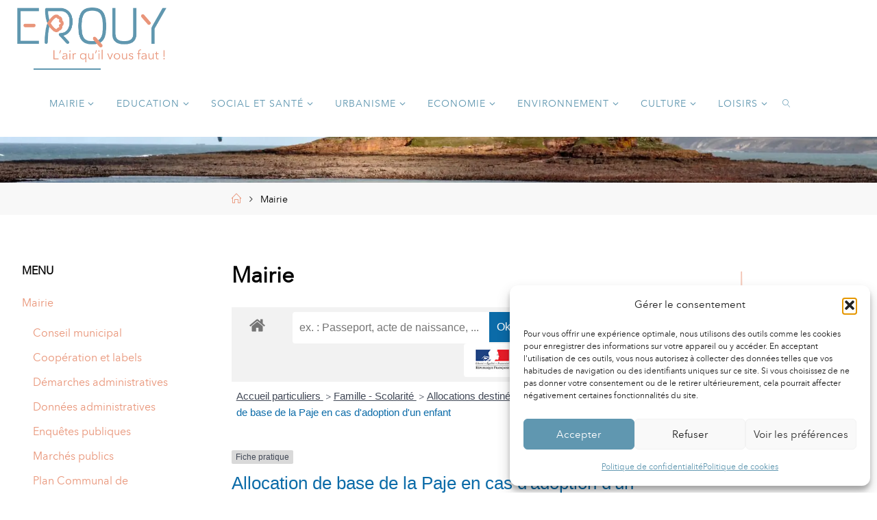

--- FILE ---
content_type: text/html; charset=UTF-8
request_url: https://www.ville-erquy.com/mairie/?xml=F31430
body_size: 31474
content:
<!DOCTYPE html>
<html lang="fr-FR" prefix="og: https://ogp.me/ns#">
<head>
<meta name="viewport" content="width=device-width, user-scalable=yes, initial-scale=1.0">
<meta http-equiv="X-UA-Compatible" content="IE=edge" /><meta charset="UTF-8">
<link rel="profile" href="http://gmpg.org/xfn/11">

<!-- Optimisation des moteurs de recherche par Rank Math PRO - https://rankmath.com/ -->
<title>Mairie - Erquy, site officiel de la Mairie</title>
<meta name="robots" content="index, follow, max-snippet:-1, max-video-preview:-1, max-image-preview:large"/>
<link rel="canonical" href="https://www.ville-erquy.com/mairie/" />
<meta property="og:locale" content="fr_FR" />
<meta property="og:type" content="article" />
<meta property="og:title" content="Mairie - Erquy, site officiel de la Mairie" />
<meta property="og:url" content="https://www.ville-erquy.com/mairie/" />
<meta property="og:site_name" content="Erquy, site officiel de la Mairie" />
<meta property="article:section" content="Mairie" />
<meta property="og:updated_time" content="2019-02-09T17:19:20+01:00" />
<meta property="article:published_time" content="2013-02-18T12:06:46+01:00" />
<meta property="article:modified_time" content="2019-02-09T17:19:20+01:00" />
<meta name="twitter:card" content="summary_large_image" />
<meta name="twitter:title" content="Mairie - Erquy, site officiel de la Mairie" />
<meta name="twitter:label1" content="Temps de lecture" />
<meta name="twitter:data1" content="Moins d’une minute" />
<script type="application/ld+json" class="rank-math-schema-pro">{"@context":"https://schema.org","@graph":[{"@type":["Person","Organization"],"@id":"https://www.ville-erquy.com/#person","name":"Erquy, site officiel de la Mairie","logo":{"@type":"ImageObject","@id":"https://www.ville-erquy.com/#logo","url":"https://www.ville-erquy.com/wp-content/uploads/2022/11/logo-erquy-bicolore-1-250x250.png","contentUrl":"https://www.ville-erquy.com/wp-content/uploads/2022/11/logo-erquy-bicolore-1-250x250.png","caption":"Erquy, site officiel de la Mairie","inLanguage":"fr-FR"},"image":{"@type":"ImageObject","@id":"https://www.ville-erquy.com/#logo","url":"https://www.ville-erquy.com/wp-content/uploads/2022/11/logo-erquy-bicolore-1-250x250.png","contentUrl":"https://www.ville-erquy.com/wp-content/uploads/2022/11/logo-erquy-bicolore-1-250x250.png","caption":"Erquy, site officiel de la Mairie","inLanguage":"fr-FR"}},{"@type":"WebSite","@id":"https://www.ville-erquy.com/#website","url":"https://www.ville-erquy.com","name":"Erquy, site officiel de la Mairie","publisher":{"@id":"https://www.ville-erquy.com/#person"},"inLanguage":"fr-FR"},{"@type":"WebPage","@id":"https://www.ville-erquy.com/mairie/#webpage","url":"https://www.ville-erquy.com/mairie/","name":"Mairie - Erquy, site officiel de la Mairie","datePublished":"2013-02-18T12:06:46+01:00","dateModified":"2019-02-09T17:19:20+01:00","isPartOf":{"@id":"https://www.ville-erquy.com/#website"},"inLanguage":"fr-FR"},{"@type":"Person","@id":"https://www.ville-erquy.com/author/alban/","name":"Communication de service","url":"https://www.ville-erquy.com/author/alban/","image":{"@type":"ImageObject","@id":"https://secure.gravatar.com/avatar/54e7be0632ee95341ba7face8851d7f73b21fc1c77048e34959cacd23b20d3e6?s=96&amp;d=mm&amp;r=g","url":"https://secure.gravatar.com/avatar/54e7be0632ee95341ba7face8851d7f73b21fc1c77048e34959cacd23b20d3e6?s=96&amp;d=mm&amp;r=g","caption":"Communication de service","inLanguage":"fr-FR"}},{"@type":"Article","headline":"Mairie - Erquy, site officiel de la Mairie","datePublished":"2013-02-18T12:06:46+01:00","dateModified":"2019-02-09T17:19:20+01:00","author":{"@id":"https://www.ville-erquy.com/author/alban/","name":"Communication de service"},"publisher":{"@id":"https://www.ville-erquy.com/#person"},"name":"Mairie - Erquy, site officiel de la Mairie","@id":"https://www.ville-erquy.com/mairie/#richSnippet","isPartOf":{"@id":"https://www.ville-erquy.com/mairie/#webpage"},"inLanguage":"fr-FR","mainEntityOfPage":{"@id":"https://www.ville-erquy.com/mairie/#webpage"}}]}</script>
<!-- /Extension Rank Math WordPress SEO -->

<link rel='dns-prefetch' href='//stats.wp.com' />
<link rel='dns-prefetch' href='//fonts.googleapis.com' />
<link rel='dns-prefetch' href='//hcaptcha.com' />
<link rel="alternate" type="application/rss+xml" title="Erquy, site officiel de la Mairie &raquo; Flux" href="https://www.ville-erquy.com/feed/" />
<link rel="alternate" title="oEmbed (JSON)" type="application/json+oembed" href="https://www.ville-erquy.com/wp-json/oembed/1.0/embed?url=https%3A%2F%2Fwww.ville-erquy.com%2Fmairie%2F" />
<link rel="alternate" title="oEmbed (XML)" type="text/xml+oembed" href="https://www.ville-erquy.com/wp-json/oembed/1.0/embed?url=https%3A%2F%2Fwww.ville-erquy.com%2Fmairie%2F&#038;format=xml" />
<meta name="robots" content="noindex,follow" /><style id='wp-img-auto-sizes-contain-inline-css'>
img:is([sizes=auto i],[sizes^="auto," i]){contain-intrinsic-size:3000px 1500px}
/*# sourceURL=wp-img-auto-sizes-contain-inline-css */
</style>
<link rel='stylesheet' id='leaflet-css' href='https://www.ville-erquy.com/wp-content/plugins/co-marquage-service-public/vendor/leaflet/leaflet.min.css?ver=1.4.0' media='all' />
<link rel='stylesheet' id='comarquage-css' href='https://www.ville-erquy.com/wp-content/plugins/co-marquage-service-public/assets/css/comarquage.css?ver=0.5.77' media='all' />
<style id='cf-frontend-style-inline-css'>
@font-face {
	font-family: 'Avenir Next LT Pro';
	font-weight: 400;
	font-display: auto;
	font-fallback: Arial;
	src: url('https://www.ville-erquy.com/wp-content/uploads/2023/01/avenirnextltpro-regular-webfont.woff2') format('woff2');
}
/*# sourceURL=cf-frontend-style-inline-css */
</style>
<style id='wp-emoji-styles-inline-css'>

	img.wp-smiley, img.emoji {
		display: inline !important;
		border: none !important;
		box-shadow: none !important;
		height: 1em !important;
		width: 1em !important;
		margin: 0 0.07em !important;
		vertical-align: -0.1em !important;
		background: none !important;
		padding: 0 !important;
	}
/*# sourceURL=wp-emoji-styles-inline-css */
</style>
<style id='wp-block-library-inline-css'>
:root{--wp-block-synced-color:#7a00df;--wp-block-synced-color--rgb:122,0,223;--wp-bound-block-color:var(--wp-block-synced-color);--wp-editor-canvas-background:#ddd;--wp-admin-theme-color:#007cba;--wp-admin-theme-color--rgb:0,124,186;--wp-admin-theme-color-darker-10:#006ba1;--wp-admin-theme-color-darker-10--rgb:0,107,160.5;--wp-admin-theme-color-darker-20:#005a87;--wp-admin-theme-color-darker-20--rgb:0,90,135;--wp-admin-border-width-focus:2px}@media (min-resolution:192dpi){:root{--wp-admin-border-width-focus:1.5px}}.wp-element-button{cursor:pointer}:root .has-very-light-gray-background-color{background-color:#eee}:root .has-very-dark-gray-background-color{background-color:#313131}:root .has-very-light-gray-color{color:#eee}:root .has-very-dark-gray-color{color:#313131}:root .has-vivid-green-cyan-to-vivid-cyan-blue-gradient-background{background:linear-gradient(135deg,#00d084,#0693e3)}:root .has-purple-crush-gradient-background{background:linear-gradient(135deg,#34e2e4,#4721fb 50%,#ab1dfe)}:root .has-hazy-dawn-gradient-background{background:linear-gradient(135deg,#faaca8,#dad0ec)}:root .has-subdued-olive-gradient-background{background:linear-gradient(135deg,#fafae1,#67a671)}:root .has-atomic-cream-gradient-background{background:linear-gradient(135deg,#fdd79a,#004a59)}:root .has-nightshade-gradient-background{background:linear-gradient(135deg,#330968,#31cdcf)}:root .has-midnight-gradient-background{background:linear-gradient(135deg,#020381,#2874fc)}:root{--wp--preset--font-size--normal:16px;--wp--preset--font-size--huge:42px}.has-regular-font-size{font-size:1em}.has-larger-font-size{font-size:2.625em}.has-normal-font-size{font-size:var(--wp--preset--font-size--normal)}.has-huge-font-size{font-size:var(--wp--preset--font-size--huge)}.has-text-align-center{text-align:center}.has-text-align-left{text-align:left}.has-text-align-right{text-align:right}.has-fit-text{white-space:nowrap!important}#end-resizable-editor-section{display:none}.aligncenter{clear:both}.items-justified-left{justify-content:flex-start}.items-justified-center{justify-content:center}.items-justified-right{justify-content:flex-end}.items-justified-space-between{justify-content:space-between}.screen-reader-text{border:0;clip-path:inset(50%);height:1px;margin:-1px;overflow:hidden;padding:0;position:absolute;width:1px;word-wrap:normal!important}.screen-reader-text:focus{background-color:#ddd;clip-path:none;color:#444;display:block;font-size:1em;height:auto;left:5px;line-height:normal;padding:15px 23px 14px;text-decoration:none;top:5px;width:auto;z-index:100000}html :where(.has-border-color){border-style:solid}html :where([style*=border-top-color]){border-top-style:solid}html :where([style*=border-right-color]){border-right-style:solid}html :where([style*=border-bottom-color]){border-bottom-style:solid}html :where([style*=border-left-color]){border-left-style:solid}html :where([style*=border-width]){border-style:solid}html :where([style*=border-top-width]){border-top-style:solid}html :where([style*=border-right-width]){border-right-style:solid}html :where([style*=border-bottom-width]){border-bottom-style:solid}html :where([style*=border-left-width]){border-left-style:solid}html :where(img[class*=wp-image-]){height:auto;max-width:100%}:where(figure){margin:0 0 1em}html :where(.is-position-sticky){--wp-admin--admin-bar--position-offset:var(--wp-admin--admin-bar--height,0px)}@media screen and (max-width:600px){html :where(.is-position-sticky){--wp-admin--admin-bar--position-offset:0px}}

/*# sourceURL=wp-block-library-inline-css */
</style><style id='global-styles-inline-css'>
:root{--wp--preset--aspect-ratio--square: 1;--wp--preset--aspect-ratio--4-3: 4/3;--wp--preset--aspect-ratio--3-4: 3/4;--wp--preset--aspect-ratio--3-2: 3/2;--wp--preset--aspect-ratio--2-3: 2/3;--wp--preset--aspect-ratio--16-9: 16/9;--wp--preset--aspect-ratio--9-16: 9/16;--wp--preset--color--black: #000000;--wp--preset--color--cyan-bluish-gray: #abb8c3;--wp--preset--color--white: #ffffff;--wp--preset--color--pale-pink: #f78da7;--wp--preset--color--vivid-red: #cf2e2e;--wp--preset--color--luminous-vivid-orange: #ff6900;--wp--preset--color--luminous-vivid-amber: #fcb900;--wp--preset--color--light-green-cyan: #7bdcb5;--wp--preset--color--vivid-green-cyan: #00d084;--wp--preset--color--pale-cyan-blue: #8ed1fc;--wp--preset--color--vivid-cyan-blue: #0693e3;--wp--preset--color--vivid-purple: #9b51e0;--wp--preset--color--accent-1: #e9967a;--wp--preset--color--accent-2: #5f96b0;--wp--preset--color--headings: #6097b0;--wp--preset--color--sitetext: #000000;--wp--preset--color--sitebg: #ffffff;--wp--preset--gradient--vivid-cyan-blue-to-vivid-purple: linear-gradient(135deg,rgb(6,147,227) 0%,rgb(155,81,224) 100%);--wp--preset--gradient--light-green-cyan-to-vivid-green-cyan: linear-gradient(135deg,rgb(122,220,180) 0%,rgb(0,208,130) 100%);--wp--preset--gradient--luminous-vivid-amber-to-luminous-vivid-orange: linear-gradient(135deg,rgb(252,185,0) 0%,rgb(255,105,0) 100%);--wp--preset--gradient--luminous-vivid-orange-to-vivid-red: linear-gradient(135deg,rgb(255,105,0) 0%,rgb(207,46,46) 100%);--wp--preset--gradient--very-light-gray-to-cyan-bluish-gray: linear-gradient(135deg,rgb(238,238,238) 0%,rgb(169,184,195) 100%);--wp--preset--gradient--cool-to-warm-spectrum: linear-gradient(135deg,rgb(74,234,220) 0%,rgb(151,120,209) 20%,rgb(207,42,186) 40%,rgb(238,44,130) 60%,rgb(251,105,98) 80%,rgb(254,248,76) 100%);--wp--preset--gradient--blush-light-purple: linear-gradient(135deg,rgb(255,206,236) 0%,rgb(152,150,240) 100%);--wp--preset--gradient--blush-bordeaux: linear-gradient(135deg,rgb(254,205,165) 0%,rgb(254,45,45) 50%,rgb(107,0,62) 100%);--wp--preset--gradient--luminous-dusk: linear-gradient(135deg,rgb(255,203,112) 0%,rgb(199,81,192) 50%,rgb(65,88,208) 100%);--wp--preset--gradient--pale-ocean: linear-gradient(135deg,rgb(255,245,203) 0%,rgb(182,227,212) 50%,rgb(51,167,181) 100%);--wp--preset--gradient--electric-grass: linear-gradient(135deg,rgb(202,248,128) 0%,rgb(113,206,126) 100%);--wp--preset--gradient--midnight: linear-gradient(135deg,rgb(2,3,129) 0%,rgb(40,116,252) 100%);--wp--preset--font-size--small: 10px;--wp--preset--font-size--medium: 20px;--wp--preset--font-size--large: 25px;--wp--preset--font-size--x-large: 42px;--wp--preset--font-size--normal: 16px;--wp--preset--font-size--larger: 40px;--wp--preset--spacing--20: 0.44rem;--wp--preset--spacing--30: 0.67rem;--wp--preset--spacing--40: 1rem;--wp--preset--spacing--50: 1.5rem;--wp--preset--spacing--60: 2.25rem;--wp--preset--spacing--70: 3.38rem;--wp--preset--spacing--80: 5.06rem;--wp--preset--shadow--natural: 6px 6px 9px rgba(0, 0, 0, 0.2);--wp--preset--shadow--deep: 12px 12px 50px rgba(0, 0, 0, 0.4);--wp--preset--shadow--sharp: 6px 6px 0px rgba(0, 0, 0, 0.2);--wp--preset--shadow--outlined: 6px 6px 0px -3px rgb(255, 255, 255), 6px 6px rgb(0, 0, 0);--wp--preset--shadow--crisp: 6px 6px 0px rgb(0, 0, 0);}:where(.is-layout-flex){gap: 0.5em;}:where(.is-layout-grid){gap: 0.5em;}body .is-layout-flex{display: flex;}.is-layout-flex{flex-wrap: wrap;align-items: center;}.is-layout-flex > :is(*, div){margin: 0;}body .is-layout-grid{display: grid;}.is-layout-grid > :is(*, div){margin: 0;}:where(.wp-block-columns.is-layout-flex){gap: 2em;}:where(.wp-block-columns.is-layout-grid){gap: 2em;}:where(.wp-block-post-template.is-layout-flex){gap: 1.25em;}:where(.wp-block-post-template.is-layout-grid){gap: 1.25em;}.has-black-color{color: var(--wp--preset--color--black) !important;}.has-cyan-bluish-gray-color{color: var(--wp--preset--color--cyan-bluish-gray) !important;}.has-white-color{color: var(--wp--preset--color--white) !important;}.has-pale-pink-color{color: var(--wp--preset--color--pale-pink) !important;}.has-vivid-red-color{color: var(--wp--preset--color--vivid-red) !important;}.has-luminous-vivid-orange-color{color: var(--wp--preset--color--luminous-vivid-orange) !important;}.has-luminous-vivid-amber-color{color: var(--wp--preset--color--luminous-vivid-amber) !important;}.has-light-green-cyan-color{color: var(--wp--preset--color--light-green-cyan) !important;}.has-vivid-green-cyan-color{color: var(--wp--preset--color--vivid-green-cyan) !important;}.has-pale-cyan-blue-color{color: var(--wp--preset--color--pale-cyan-blue) !important;}.has-vivid-cyan-blue-color{color: var(--wp--preset--color--vivid-cyan-blue) !important;}.has-vivid-purple-color{color: var(--wp--preset--color--vivid-purple) !important;}.has-black-background-color{background-color: var(--wp--preset--color--black) !important;}.has-cyan-bluish-gray-background-color{background-color: var(--wp--preset--color--cyan-bluish-gray) !important;}.has-white-background-color{background-color: var(--wp--preset--color--white) !important;}.has-pale-pink-background-color{background-color: var(--wp--preset--color--pale-pink) !important;}.has-vivid-red-background-color{background-color: var(--wp--preset--color--vivid-red) !important;}.has-luminous-vivid-orange-background-color{background-color: var(--wp--preset--color--luminous-vivid-orange) !important;}.has-luminous-vivid-amber-background-color{background-color: var(--wp--preset--color--luminous-vivid-amber) !important;}.has-light-green-cyan-background-color{background-color: var(--wp--preset--color--light-green-cyan) !important;}.has-vivid-green-cyan-background-color{background-color: var(--wp--preset--color--vivid-green-cyan) !important;}.has-pale-cyan-blue-background-color{background-color: var(--wp--preset--color--pale-cyan-blue) !important;}.has-vivid-cyan-blue-background-color{background-color: var(--wp--preset--color--vivid-cyan-blue) !important;}.has-vivid-purple-background-color{background-color: var(--wp--preset--color--vivid-purple) !important;}.has-black-border-color{border-color: var(--wp--preset--color--black) !important;}.has-cyan-bluish-gray-border-color{border-color: var(--wp--preset--color--cyan-bluish-gray) !important;}.has-white-border-color{border-color: var(--wp--preset--color--white) !important;}.has-pale-pink-border-color{border-color: var(--wp--preset--color--pale-pink) !important;}.has-vivid-red-border-color{border-color: var(--wp--preset--color--vivid-red) !important;}.has-luminous-vivid-orange-border-color{border-color: var(--wp--preset--color--luminous-vivid-orange) !important;}.has-luminous-vivid-amber-border-color{border-color: var(--wp--preset--color--luminous-vivid-amber) !important;}.has-light-green-cyan-border-color{border-color: var(--wp--preset--color--light-green-cyan) !important;}.has-vivid-green-cyan-border-color{border-color: var(--wp--preset--color--vivid-green-cyan) !important;}.has-pale-cyan-blue-border-color{border-color: var(--wp--preset--color--pale-cyan-blue) !important;}.has-vivid-cyan-blue-border-color{border-color: var(--wp--preset--color--vivid-cyan-blue) !important;}.has-vivid-purple-border-color{border-color: var(--wp--preset--color--vivid-purple) !important;}.has-vivid-cyan-blue-to-vivid-purple-gradient-background{background: var(--wp--preset--gradient--vivid-cyan-blue-to-vivid-purple) !important;}.has-light-green-cyan-to-vivid-green-cyan-gradient-background{background: var(--wp--preset--gradient--light-green-cyan-to-vivid-green-cyan) !important;}.has-luminous-vivid-amber-to-luminous-vivid-orange-gradient-background{background: var(--wp--preset--gradient--luminous-vivid-amber-to-luminous-vivid-orange) !important;}.has-luminous-vivid-orange-to-vivid-red-gradient-background{background: var(--wp--preset--gradient--luminous-vivid-orange-to-vivid-red) !important;}.has-very-light-gray-to-cyan-bluish-gray-gradient-background{background: var(--wp--preset--gradient--very-light-gray-to-cyan-bluish-gray) !important;}.has-cool-to-warm-spectrum-gradient-background{background: var(--wp--preset--gradient--cool-to-warm-spectrum) !important;}.has-blush-light-purple-gradient-background{background: var(--wp--preset--gradient--blush-light-purple) !important;}.has-blush-bordeaux-gradient-background{background: var(--wp--preset--gradient--blush-bordeaux) !important;}.has-luminous-dusk-gradient-background{background: var(--wp--preset--gradient--luminous-dusk) !important;}.has-pale-ocean-gradient-background{background: var(--wp--preset--gradient--pale-ocean) !important;}.has-electric-grass-gradient-background{background: var(--wp--preset--gradient--electric-grass) !important;}.has-midnight-gradient-background{background: var(--wp--preset--gradient--midnight) !important;}.has-small-font-size{font-size: var(--wp--preset--font-size--small) !important;}.has-medium-font-size{font-size: var(--wp--preset--font-size--medium) !important;}.has-large-font-size{font-size: var(--wp--preset--font-size--large) !important;}.has-x-large-font-size{font-size: var(--wp--preset--font-size--x-large) !important;}
/*# sourceURL=global-styles-inline-css */
</style>

<style id='classic-theme-styles-inline-css'>
/*! This file is auto-generated */
.wp-block-button__link{color:#fff;background-color:#32373c;border-radius:9999px;box-shadow:none;text-decoration:none;padding:calc(.667em + 2px) calc(1.333em + 2px);font-size:1.125em}.wp-block-file__button{background:#32373c;color:#fff;text-decoration:none}
/*# sourceURL=/wp-includes/css/classic-themes.min.css */
</style>
<link rel='stylesheet' id='contact-form-7-css' href='https://www.ville-erquy.com/wp-content/plugins/contact-form-7/includes/css/styles.css?ver=6.1.4' media='all' />
<link rel='stylesheet' id='cmplz-general-css' href='https://www.ville-erquy.com/wp-content/plugins/complianz-gdpr/assets/css/cookieblocker.min.css?ver=1765904734' media='all' />
<link rel='stylesheet' id='fluida-themefonts-css' href='https://www.ville-erquy.com/wp-content/themes/fluida/resources/fonts/fontfaces.css?ver=1.8.8.1' media='all' />
<link rel='stylesheet' id='fluida-googlefonts-css' href='//fonts.googleapis.com/css?family=avenir+next+lt+pro%3A%7Cavenir+next+lt+pro%3A100%2C200%2C300%2C400%2C500%2C600%2C700%2C800%2C900%7Cavenir+next+lt+pro%3A300%7Cavenir+next+lt+pro%3A700%7Cavenir+next+lt+pro%3A600%7Cavenir+next+lt+pro%3A100&#038;ver=1.8.8.1' media='all' />
<link rel='stylesheet' id='fluida-main-css' href='https://www.ville-erquy.com/wp-content/themes/fluida/style.css?ver=1.8.8.1' media='all' />
<style id='fluida-main-inline-css'>
 #site-header-main-inside, #container, #colophon-inside, #footer-inside, #breadcrumbs-container-inside, #wp-custom-header { margin: 0 auto; max-width: 1920px; } #site-header-main { left: 0; right: 0; } #primary { width: 300px; } #secondary { width: 300px; } #container.one-column { } #container.two-columns-right #secondary { float: right; } #container.two-columns-right .main, .two-columns-right #breadcrumbs { width: calc( 98% - 300px ); float: left; } #container.two-columns-left #primary { float: left; } #container.two-columns-left .main, .two-columns-left #breadcrumbs { width: calc( 98% - 300px ); float: right; } #container.three-columns-right #primary, #container.three-columns-left #primary, #container.three-columns-sided #primary { float: left; } #container.three-columns-right #secondary, #container.three-columns-left #secondary, #container.three-columns-sided #secondary { float: left; } #container.three-columns-right #primary, #container.three-columns-left #secondary { margin-left: 2%; margin-right: 2%; } #container.three-columns-right .main, .three-columns-right #breadcrumbs { width: calc( 96% - 600px ); float: left; } #container.three-columns-left .main, .three-columns-left #breadcrumbs { width: calc( 96% - 600px ); float: right; } #container.three-columns-sided #secondary { float: right; } #container.three-columns-sided .main, .three-columns-sided #breadcrumbs { width: calc( 96% - 600px ); float: right; margin: 0 calc( 2% + 300px ) 0 -1920px; } #site-text { clip: rect(1px, 1px, 1px, 1px); height: 1px; overflow: hidden; position: absolute !important; width: 1px; word-wrap: normal !important; } html { font-family: 'avenir next lt pro'; font-size: 16px; font-weight: 300; line-height: 1.8; } #site-title { font-family: 'avenir next lt pro'; font-size: 150%; font-weight: 300; } #access ul li a { font-family: 'avenir next lt pro'; font-size: 90%; font-weight: 300; } #access i.search-icon { ; } .widget-title { font-family: 'avenir next lt pro'; font-size: 100%; font-weight: 700; } .widget-container { font-family: 'avenir next lt pro'; font-size: 100%; font-weight: 300; } .entry-title, #reply-title, .woocommerce .main .page-title, .woocommerce .main .entry-title { font-family: 'avenir next lt pro'; font-size: 200%; font-weight: 600; } .content-masonry .entry-title { font-size: 150%; } h1 { font-size: 2.33em; } h2 { font-size: 2.06em; } h3 { font-size: 1.79em; } h4 { font-size: 1.52em; } h5 { font-size: 1.25em; } h6 { font-size: 0.98em; } h1, h2, h3, h4, h5, h6 { font-family: 'avenir next lt pro'; font-weight: 100; } .lp-staticslider .staticslider-caption-title, .seriousslider.seriousslider-theme .seriousslider-caption-title { font-family: 'avenir next lt pro'; } body { color: #000000; background-color: #ffffff; } #site-header-main, #site-header-main-inside, #access ul li a, #access ul ul, #access::after { background-color: #ffffff; } #access .menu-main-search .searchform { border-color: #6097b0; background-color: #6097b0; } .menu-search-animated .searchform input[type="search"], .menu-search-animated .searchform input[type="search"]:focus { color: #ffffff; } #header a { color: #e9967a; } #access > div > ul > li, #access > div > ul > li > a { color: #6097b0; } #access ul.sub-menu li a, #access ul.children li a { color: #e9967a; } #access ul.sub-menu li:hover > a, #access ul.children li:hover > a { background-color: rgba(233,150,122,0.1); } #access > div > ul > li:hover > a { color: #ffffff; } #access ul > li.current_page_item > a, #access ul > li.current-menu-item > a, #access ul > li.current_page_ancestor > a, #access ul > li.current-menu-ancestor > a, #access .sub-menu, #access .children { border-top-color: #6097b0; } #access ul ul ul { border-left-color: rgba(233,150,122,0.5); } #access > div > ul > li:hover > a { background-color: #6097b0; } #access ul.children > li.current_page_item > a, #access ul.sub-menu > li.current-menu-item > a, #access ul.children > li.current_page_ancestor > a, #access ul.sub-menu > li.current-menu-ancestor > a { border-color: #e9967a; } .searchform .searchsubmit, .searchform:hover input[type="search"], .searchform input[type="search"]:focus { color: #ffffff; background-color: transparent; } .searchform::after, .searchform input[type="search"]:focus, .searchform .searchsubmit:hover { background-color: #e9967a; } article.hentry, #primary, .searchform, .main > div:not(#content-masonry), .main > header, .main > nav#nav-below, .pagination span, .pagination a, #nav-old-below .nav-previous, #nav-old-below .nav-next { background-color: #ffffff; } #breadcrumbs-container { background-color: #f8f8f8;} #secondary { ; } #colophon, #footer { background-color: #0f0d0d; color: #ffffff; } span.entry-format { color: #e9967a; } .format-aside { border-top-color: #ffffff; } article.hentry .post-thumbnail-container { background-color: rgba(0,0,0,0.15); } .entry-content blockquote::before, .entry-content blockquote::after { color: rgba(0,0,0,0.1); } .entry-content h1, .entry-content h2, .entry-content h3, .entry-content h4, .lp-text-content h1, .lp-text-content h2, .lp-text-content h3, .lp-text-content h4 { color: #6097b0; } a { color: #e9967a; } a:hover, .entry-meta span a:hover, .comments-link a:hover { color: #5f96b0; } #footer a, .page-title strong { color: #e9967a; } #footer a:hover, #site-title a:hover span { color: #5f96b0; } #access > div > ul > li.menu-search-animated:hover i { color: #ffffff; } .continue-reading-link { color: #ffffff; background-color: #5f96b0} .continue-reading-link:before { background-color: #e9967a} .continue-reading-link:hover { color: #ffffff; } header.pad-container { border-top-color: #e9967a; } article.sticky:after { background-color: rgba(233,150,122,1); } .socials a:before { color: #e9967a; } .socials a:hover:before { color: #5f96b0; } .fluida-normalizedtags #content .tagcloud a { color: #ffffff; background-color: #e9967a; } .fluida-normalizedtags #content .tagcloud a:hover { background-color: #5f96b0; } #toTop .icon-back2top:before { color: #e9967a; } #toTop:hover .icon-back2top:before { color: #5f96b0; } .entry-meta .icon-metas:before { color: #5f96b0; } .page-link a:hover { border-top-color: #5f96b0; } #site-title span a span:nth-child(1) { background-color: #e9967a; color: #ffffff; width: 1.4em; margin-right: .1em; text-align: center; line-height: 1.4; font-weight: 300; } #site-title span a:hover span:nth-child(1) { background-color: #5f96b0; } .fluida-caption-one .main .wp-caption .wp-caption-text { border-bottom-color: #eeeeee; } .fluida-caption-two .main .wp-caption .wp-caption-text { background-color: #f5f5f5; } .fluida-image-one .entry-content img[class*="align"], .fluida-image-one .entry-summary img[class*="align"], .fluida-image-two .entry-content img[class*='align'], .fluida-image-two .entry-summary img[class*='align'] { border-color: #eeeeee; } .fluida-image-five .entry-content img[class*='align'], .fluida-image-five .entry-summary img[class*='align'] { border-color: #e9967a; } /* diffs */ span.edit-link a.post-edit-link, span.edit-link a.post-edit-link:hover, span.edit-link .icon-edit:before { color: #454545; } .searchform { border-color: #ebebeb; } .entry-meta span, .entry-utility span, .entry-meta time, .comment-meta a, #breadcrumbs-nav .icon-angle-right::before, .footermenu ul li span.sep { color: #454545; } #footer { border-top-color: #232121; } #colophon .widget-container:after { background-color: #232121; } #commentform { max-width:650px;} code, .reply a:after, #nav-below .nav-previous a:before, #nav-below .nav-next a:before, .reply a:after { background-color: #eeeeee; } pre, .entry-meta .author, nav.sidebarmenu, .page-link > span, article .author-info, .comment-author, .commentlist .comment-body, .commentlist .pingback, nav.sidebarmenu li a { border-color: #eeeeee; } select, input[type], textarea { color: #000000; } button, input[type="button"], input[type="submit"], input[type="reset"] { background-color: #e9967a; color: #ffffff; } button:hover, input[type="button"]:hover, input[type="submit"]:hover, input[type="reset"]:hover { background-color: #5f96b0; } select, input[type], textarea { border-color: #e9e9e9; } input[type]:hover, textarea:hover, select:hover, input[type]:focus, textarea:focus, select:focus { border-color: #cdcdcd; } hr { background-color: #e9e9e9; } #toTop { background-color: rgba(250,250,250,0.8) } /* gutenberg */ .wp-block-image.alignwide { margin-left: -3%; margin-right: -3%; } .wp-block-image.alignwide img { width: 106%; max-width: 106%; } .has-accent-1-color, .has-accent-1-color:hover { color: #e9967a; } .has-accent-2-color, .has-accent-2-color:hover { color: #5f96b0; } .has-headings-color, .has-headings-color:hover { color: #6097b0; } .has-sitetext-color, .has-sitetext-color:hover { color: #000000; } .has-sitebg-color, .has-sitebg-color:hover { color: #ffffff; } .has-accent-1-background-color { background-color: #e9967a; } .has-accent-2-background-color { background-color: #5f96b0; } .has-headings-background-color { background-color: #6097b0; } .has-sitetext-background-color { background-color: #000000; } .has-sitebg-background-color { background-color: #ffffff; } .has-small-font-size { font-size: 10px; } .has-regular-font-size { font-size: 16px; } .has-large-font-size { font-size: 25px; } .has-larger-font-size { font-size: 40px; } .has-huge-font-size { font-size: 40px; } /* woocommerce */ .woocommerce-page #respond input#submit.alt, .woocommerce a.button.alt, .woocommerce-page button.button.alt, .woocommerce input.button.alt, .woocommerce #respond input#submit, .woocommerce a.button, .woocommerce button.button, .woocommerce input.button { background-color: #e9967a; color: #ffffff; line-height: 1.8; } .woocommerce #respond input#submit:hover, .woocommerce a.button:hover, .woocommerce button.button:hover, .woocommerce input.button:hover { background-color: #ffb89c; color: #ffffff;} .woocommerce-page #respond input#submit.alt, .woocommerce a.button.alt, .woocommerce-page button.button.alt, .woocommerce input.button.alt { background-color: #5f96b0; color: #ffffff; line-height: 1.8; } .woocommerce-page #respond input#submit.alt:hover, .woocommerce a.button.alt:hover, .woocommerce-page button.button.alt:hover, .woocommerce input.button.alt:hover { background-color: #81b8d2; color: #ffffff;} .woocommerce div.product .woocommerce-tabs ul.tabs li.active { border-bottom-color: #ffffff; } .woocommerce #respond input#submit.alt.disabled, .woocommerce #respond input#submit.alt.disabled:hover, .woocommerce #respond input#submit.alt:disabled, .woocommerce #respond input#submit.alt:disabled:hover, .woocommerce #respond input#submit.alt[disabled]:disabled, .woocommerce #respond input#submit.alt[disabled]:disabled:hover, .woocommerce a.button.alt.disabled, .woocommerce a.button.alt.disabled:hover, .woocommerce a.button.alt:disabled, .woocommerce a.button.alt:disabled:hover, .woocommerce a.button.alt[disabled]:disabled, .woocommerce a.button.alt[disabled]:disabled:hover, .woocommerce button.button.alt.disabled, .woocommerce button.button.alt.disabled:hover, .woocommerce button.button.alt:disabled, .woocommerce button.button.alt:disabled:hover, .woocommerce button.button.alt[disabled]:disabled, .woocommerce button.button.alt[disabled]:disabled:hover, .woocommerce input.button.alt.disabled, .woocommerce input.button.alt.disabled:hover, .woocommerce input.button.alt:disabled, .woocommerce input.button.alt:disabled:hover, .woocommerce input.button.alt[disabled]:disabled, .woocommerce input.button.alt[disabled]:disabled:hover { background-color: #5f96b0; } .woocommerce ul.products li.product .price, .woocommerce div.product p.price, .woocommerce div.product span.price { color: #000000 } #add_payment_method #payment, .woocommerce-cart #payment, .woocommerce-checkout #payment { background: #f5f5f5; } /* mobile menu */ nav#mobile-menu { background-color: #ffffff; color: #6097b0;} #mobile-menu .menu-main-search input[type="search"] { color: #6097b0; } .main .entry-content, .main .entry-summary { text-align: inherit; } .main p, .main ul, .main ol, .main dd, .main pre, .main hr { margin-bottom: 1em; } .main .entry-content p { text-indent: 0em; } .main a.post-featured-image { background-position: center center; } #content { margin-top: 0px; } #content { padding-left: 0px; padding-right: 0px; } #header-widget-area { width: 100%; right: 10px; } .fluida-stripped-table .main thead th, .fluida-bordered-table .main thead th, .fluida-stripped-table .main td, .fluida-stripped-table .main th, .fluida-bordered-table .main th, .fluida-bordered-table .main td { border-color: #e9e9e9; } .fluida-clean-table .main th, .fluida-stripped-table .main tr:nth-child(even) td, .fluida-stripped-table .main tr:nth-child(even) th { background-color: #f6f6f6; } .fluida-cropped-featured .main .post-thumbnail-container { height: 200px; } .fluida-responsive-featured .main .post-thumbnail-container { max-height: 200px; height: auto; } #secondary { border: 0; box-shadow: none; } #primary + #secondary { padding-left: 1em; } article.hentry .article-inner, #breadcrumbs-nav, body.woocommerce.woocommerce-page #breadcrumbs-nav, #content-masonry article.hentry .article-inner, .pad-container { padding-left: 2%; padding-right: 2%; } .fluida-magazine-two.archive #breadcrumbs-nav, .fluida-magazine-two.archive .pad-container, .fluida-magazine-two.search #breadcrumbs-nav, .fluida-magazine-two.search .pad-container, .fluida-magazine-two.page-template-template-page-with-intro #breadcrumbs-nav, .fluida-magazine-two.page-template-template-page-with-intro .pad-container { padding-left: 1%; padding-right: 1%; } .fluida-magazine-three.archive #breadcrumbs-nav, .fluida-magazine-three.archive .pad-container, .fluida-magazine-three.search #breadcrumbs-nav, .fluida-magazine-three.search .pad-container, .fluida-magazine-three.page-template-template-page-with-intro #breadcrumbs-nav, .fluida-magazine-three.page-template-template-page-with-intro .pad-container { padding-left: 0.66666666666667%; padding-right: 0.66666666666667%; } #site-header-main { height:100px; } #sheader, .identity, #nav-toggle { height:100px; line-height:100px; } #access div > ul > li > a { line-height:98px; } #access .menu-main-search > a, #branding { height:100px; } .fluida-responsive-headerimage #masthead #header-image-main-inside { max-height: 1080px; } .fluida-cropped-headerimage #masthead div.header-image { height: 1080px; } #masthead #site-header-main { position: fixed; top: 0; box-shadow: 0 0 3px rgba(0,0,0,0.2); } #header-image-main { margin-top: 100px; } .fluida-landing-page .lp-blocks-inside, .fluida-landing-page .lp-boxes-inside, .fluida-landing-page .lp-text-inside, .fluida-landing-page .lp-posts-inside, .fluida-landing-page .lp-section-header { max-width: 1920px; } .seriousslider-theme .seriousslider-caption-buttons a:nth-child(2n+1), a.staticslider-button:nth-child(2n+1) { color: #000000; border-color: #ffffff; background-color: #ffffff; } .seriousslider-theme .seriousslider-caption-buttons a:nth-child(2n+1):hover, a.staticslider-button:nth-child(2n+1):hover { color: #ffffff; } .seriousslider-theme .seriousslider-caption-buttons a:nth-child(2n), a.staticslider-button:nth-child(2n) { border-color: #ffffff; color: #ffffff; } .seriousslider-theme .seriousslider-caption-buttons a:nth-child(2n):hover, .staticslider-button:nth-child(2n):hover { color: #000000; background-color: #ffffff; } .lp-blocks { ; } .lp-block > i::before { color: #e9967a; } .lp-block:hover i::before { color: #5f96b0; } .lp-block i:after { background-color: #e9967a; } .lp-block:hover i:after { background-color: #5f96b0; } .lp-block-text, .lp-boxes-static .lp-box-text, .lp-section-desc { color: #3c3c3c; } .lp-text { background-color: #ffffff; } .lp-boxes-1 .lp-box .lp-box-image { height: 250px; } .lp-boxes-1.lp-boxes-animated .lp-box:hover .lp-box-text { max-height: 150px; } .lp-boxes-2 .lp-box .lp-box-image { height: 250px; } .lp-boxes-2.lp-boxes-animated .lp-box:hover .lp-box-text { max-height: 150px; } .lp-box-readmore { color: #e9967a; } .lp-boxes { background-color: #e9967a; } .lp-boxes .lp-box-overlay { background-color: rgba(233,150,122, 0.9); } .lpbox-rnd1 { background-color: #c8c8c8; } .lpbox-rnd2 { background-color: #c3c3c3; } .lpbox-rnd3 { background-color: #bebebe; } .lpbox-rnd4 { background-color: #b9b9b9; } .lpbox-rnd5 { background-color: #b4b4b4; } .lpbox-rnd6 { background-color: #afafaf; } .lpbox-rnd7 { background-color: #aaaaaa; } .lpbox-rnd8 { background-color: #a5a5a5; } 
/*# sourceURL=fluida-main-inline-css */
</style>
<link rel='stylesheet' id='cryout-serious-slider-style-css' href='https://www.ville-erquy.com/wp-content/plugins/cryout-serious-slider/resources/style.css?ver=1.2.7' media='all' />
<link rel='stylesheet' id='sib-front-css-css' href='https://www.ville-erquy.com/wp-content/plugins/mailin/css/mailin-front.css?ver=6.9' media='all' />
<link rel='stylesheet' id='wp-block-paragraph-css' href='https://www.ville-erquy.com/wp-includes/blocks/paragraph/style.min.css?ver=6.9' media='all' />
<script src="https://www.ville-erquy.com/wp-includes/js/jquery/jquery.min.js?ver=3.7.1" id="jquery-core-js"></script>
<script src="https://www.ville-erquy.com/wp-includes/js/jquery/jquery-migrate.min.js?ver=3.4.1" id="jquery-migrate-js"></script>
<script src="https://www.ville-erquy.com/wp-content/plugins/cryout-serious-slider/resources/jquery.mobile.custom.min.js?ver=1.2.7" id="cryout-serious-slider-jquerymobile-js"></script>
<script src="https://www.ville-erquy.com/wp-content/plugins/cryout-serious-slider/resources/slider.js?ver=1.2.7" id="cryout-serious-slider-script-js"></script>
<script id="sib-front-js-js-extra">
var sibErrMsg = {"invalidMail":"Veuillez entrer une adresse e-mail valide.","requiredField":"Veuillez compl\u00e9ter les champs obligatoires.","invalidDateFormat":"Veuillez entrer une date valide.","invalidSMSFormat":"Veuillez entrer une num\u00e9ro de t\u00e9l\u00e9phone valide."};
var ajax_sib_front_object = {"ajax_url":"https://www.ville-erquy.com/wp-admin/admin-ajax.php","ajax_nonce":"a392d91178","flag_url":"https://www.ville-erquy.com/wp-content/plugins/mailin/img/flags/"};
//# sourceURL=sib-front-js-js-extra
</script>
<script src="https://www.ville-erquy.com/wp-content/plugins/mailin/js/mailin-front.js?ver=1768470036" id="sib-front-js-js"></script>
<link rel="https://api.w.org/" href="https://www.ville-erquy.com/wp-json/" /><link rel="alternate" title="JSON" type="application/json" href="https://www.ville-erquy.com/wp-json/wp/v2/pages/154" /><link rel="EditURI" type="application/rsd+xml" title="RSD" href="https://www.ville-erquy.com/xmlrpc.php?rsd" />
<meta name="generator" content="WordPress 6.9" />
<link rel='shortlink' href='https://www.ville-erquy.com/?p=154' />
<style>
.h-captcha{position:relative;display:block;margin-bottom:2rem;padding:0;clear:both}.h-captcha[data-size="normal"]{width:302px;height:76px}.h-captcha[data-size="compact"]{width:158px;height:138px}.h-captcha[data-size="invisible"]{display:none}.h-captcha iframe{z-index:1}.h-captcha::before{content:"";display:block;position:absolute;top:0;left:0;background:url(https://www.ville-erquy.com/wp-content/plugins/hcaptcha-for-forms-and-more/assets/images/hcaptcha-div-logo.svg) no-repeat;border:1px solid #fff0;border-radius:4px;box-sizing:border-box}.h-captcha::after{content:"The hCaptcha loading is delayed until user interaction.";font-family:-apple-system,system-ui,BlinkMacSystemFont,"Segoe UI",Roboto,Oxygen,Ubuntu,"Helvetica Neue",Arial,sans-serif;font-size:10px;font-weight:500;position:absolute;top:0;bottom:0;left:0;right:0;box-sizing:border-box;color:#bf1722;opacity:0}.h-captcha:not(:has(iframe))::after{animation:hcap-msg-fade-in .3s ease forwards;animation-delay:2s}.h-captcha:has(iframe)::after{animation:none;opacity:0}@keyframes hcap-msg-fade-in{to{opacity:1}}.h-captcha[data-size="normal"]::before{width:302px;height:76px;background-position:93.8% 28%}.h-captcha[data-size="normal"]::after{width:302px;height:76px;display:flex;flex-wrap:wrap;align-content:center;line-height:normal;padding:0 75px 0 10px}.h-captcha[data-size="compact"]::before{width:158px;height:138px;background-position:49.9% 78.8%}.h-captcha[data-size="compact"]::after{width:158px;height:138px;text-align:center;line-height:normal;padding:24px 10px 10px 10px}.h-captcha[data-theme="light"]::before,body.is-light-theme .h-captcha[data-theme="auto"]::before,.h-captcha[data-theme="auto"]::before{background-color:#fafafa;border:1px solid #e0e0e0}.h-captcha[data-theme="dark"]::before,body.is-dark-theme .h-captcha[data-theme="auto"]::before,html.wp-dark-mode-active .h-captcha[data-theme="auto"]::before,html.drdt-dark-mode .h-captcha[data-theme="auto"]::before{background-image:url(https://www.ville-erquy.com/wp-content/plugins/hcaptcha-for-forms-and-more/assets/images/hcaptcha-div-logo-white.svg);background-repeat:no-repeat;background-color:#333;border:1px solid #f5f5f5}@media (prefers-color-scheme:dark){.h-captcha[data-theme="auto"]::before{background-image:url(https://www.ville-erquy.com/wp-content/plugins/hcaptcha-for-forms-and-more/assets/images/hcaptcha-div-logo-white.svg);background-repeat:no-repeat;background-color:#333;border:1px solid #f5f5f5}}.h-captcha[data-theme="custom"]::before{background-color:initial}.h-captcha[data-size="invisible"]::before,.h-captcha[data-size="invisible"]::after{display:none}.h-captcha iframe{position:relative}div[style*="z-index: 2147483647"] div[style*="border-width: 11px"][style*="position: absolute"][style*="pointer-events: none"]{border-style:none}
</style>
	<style>img#wpstats{display:none}</style>
					<style>.cmplz-hidden {
					display: none !important;
				}</style><style>
span[data-name="hcap-cf7"] .h-captcha{margin-bottom:0}span[data-name="hcap-cf7"]~input[type="submit"],span[data-name="hcap-cf7"]~button[type="submit"]{margin-top:2rem}
</style>
<link rel="icon" href="https://www.ville-erquy.com/wp-content/uploads/2022/11/logo-r-bicolore.svg" sizes="32x32" />
<link rel="icon" href="https://www.ville-erquy.com/wp-content/uploads/2022/11/logo-r-bicolore.svg" sizes="192x192" />
<link rel="apple-touch-icon" href="https://www.ville-erquy.com/wp-content/uploads/2022/11/logo-r-bicolore.svg" />
<meta name="msapplication-TileImage" content="https://www.ville-erquy.com/wp-content/uploads/2022/11/logo-r-bicolore.svg" />
</head>

<body class="wp-singular page-template-default page page-id-154 page-parent wp-custom-logo wp-embed-responsive wp-theme-fluida fluida-image-none fluida-caption-zero fluida-totop-normal fluida-stripped-table fluida-fixed-menu fluida-menu-left fluida-responsive-headerimage fluida-responsive-featured fluida-magazine-three fluida-magazine-layout fluida-comhide-in-posts fluida-comhide-in-pages fluida-comment-placeholder fluida-normalizedtags fluida-article-animation-slide fluida-menu-animation" itemscope itemtype="http://schema.org/WebPage">
			<a class="skip-link screen-reader-text" href="#main" title="Skip to content"> Skip to content </a>
			<div id="site-wrapper">

	<header id="masthead" class="cryout"  itemscope itemtype="http://schema.org/WPHeader">

		<div id="site-header-main">
			<div id="site-header-main-inside">

								<nav id="mobile-menu">
					<div><ul id="mobile-nav" class=""><li id="menu-item-29352" class="menu-item menu-item-type-post_type menu-item-object-page current-menu-item page_item page-item-154 current_page_item menu-item-has-children menu-item-29352"><a href="https://www.ville-erquy.com/mairie/" aria-current="page"><span>Mairie</span></a>
<ul class="sub-menu">
	<li id="menu-item-29933" class="menu-item menu-item-type-post_type menu-item-object-page menu-item-29933"><a href="https://www.ville-erquy.com/mairie/conseil-municipal/"><span>Conseil municipal</span></a></li>
	<li id="menu-item-29934" class="menu-item menu-item-type-post_type menu-item-object-page menu-item-29934"><a href="https://www.ville-erquy.com/mairie/cooperation/"><span>Coopération et labels</span></a></li>
	<li id="menu-item-29935" class="menu-item menu-item-type-post_type menu-item-object-page menu-item-29935"><a href="https://www.ville-erquy.com/mairie/demarches-administratives/"><span>Démarches administratives</span></a></li>
	<li id="menu-item-45842" class="menu-item menu-item-type-post_type menu-item-object-page menu-item-45842"><a href="https://www.ville-erquy.com/mairie/demarches-administratives/papiers-d-identite/"><span>Papiers d’identité</span></a></li>
	<li id="menu-item-37318" class="menu-item menu-item-type-custom menu-item-object-custom menu-item-37318"><a href="https://www.ville-erquy.com/tags/democratie-participative/"><span>Démocratie participative</span></a></li>
	<li id="menu-item-30104" class="menu-item menu-item-type-post_type menu-item-object-page menu-item-30104"><a href="https://www.ville-erquy.com/mairie/donnees-administratives/"><span>Données administratives</span></a></li>
	<li id="menu-item-29936" class="menu-item menu-item-type-post_type menu-item-object-page menu-item-29936"><a href="https://www.ville-erquy.com/mairie/enquetes-publiques/"><span>Enquêtes publiques</span></a></li>
	<li id="menu-item-42520" class="menu-item menu-item-type-post_type menu-item-object-page menu-item-42520"><a href="https://www.ville-erquy.com/kit-communication/"><span>Kit communication</span></a></li>
	<li id="menu-item-29937" class="menu-item menu-item-type-post_type menu-item-object-page menu-item-29937"><a href="https://www.ville-erquy.com/mairie/marches-publics/"><span>Marchés publics</span></a></li>
	<li id="menu-item-29941" class="menu-item menu-item-type-post_type menu-item-object-page menu-item-29941"><a href="https://www.ville-erquy.com/mairie/plan-communal-de-sauvegarde/"><span>Plan Communal de Sauvegarde</span></a></li>
	<li id="menu-item-29938" class="menu-item menu-item-type-post_type menu-item-object-page menu-item-29938"><a href="https://www.ville-erquy.com/mairie/police-municipale/"><span>Police Municipale</span></a></li>
	<li id="menu-item-29939" class="menu-item menu-item-type-post_type menu-item-object-page menu-item-29939"><a href="https://www.ville-erquy.com/mairie/recrutements/"><span>Recrutements</span></a></li>
	<li id="menu-item-36478" class="menu-item menu-item-type-post_type menu-item-object-page menu-item-36478"><a href="https://www.ville-erquy.com/mairie/reserve-communale-de-securite-civile/"><span>Réserve Communale de Sécurité Civile</span></a></li>
	<li id="menu-item-29940" class="menu-item menu-item-type-post_type menu-item-object-page menu-item-29940"><a href="https://www.ville-erquy.com/mairie/salles-municipales/"><span>Salles municipales</span></a></li>
	<li id="menu-item-33845" class="menu-item menu-item-type-post_type menu-item-object-page menu-item-33845"><a href="https://www.ville-erquy.com/mairie/sanitaires-publics/"><span>Sanitaires publics</span></a></li>
	<li id="menu-item-29932" class="menu-item menu-item-type-post_type menu-item-object-page menu-item-29932"><a href="https://www.ville-erquy.com/mairie/transports/"><span>Transports</span></a></li>
</ul>
</li>
<li id="menu-item-29942" class="menu-item menu-item-type-post_type menu-item-object-page menu-item-has-children menu-item-29942"><a href="https://www.ville-erquy.com/education/"><span>Education</span></a>
<ul class="sub-menu">
	<li id="menu-item-29948" class="menu-item menu-item-type-post_type menu-item-object-page menu-item-29948"><a href="https://www.ville-erquy.com/education/ecole-primaire-publique-joseph-erhel/"><span>Ecole primaire publique Joseph Erhel</span></a></li>
	<li id="menu-item-29947" class="menu-item menu-item-type-post_type menu-item-object-page menu-item-29947"><a href="https://www.ville-erquy.com/education/ecole-primaire-privee-notre-dame/"><span>Ecole primaire privée Notre Dame</span></a></li>
	<li id="menu-item-29995" class="menu-item menu-item-type-post_type menu-item-object-page menu-item-29995"><a href="https://www.ville-erquy.com/education/accueil-de-loisirs-periscolaire/"><span>Accueil de loisirs périscolaire</span></a></li>
	<li id="menu-item-29945" class="menu-item menu-item-type-post_type menu-item-object-page menu-item-29945"><a href="https://www.ville-erquy.com/education/conseil-municipal-des-enfants-cme/"><span>Conseil Municipal des Enfants (CME)</span></a></li>
	<li id="menu-item-29946" class="menu-item menu-item-type-post_type menu-item-object-page menu-item-29946"><a href="https://www.ville-erquy.com/education/cuisine-centrale-municipale/"><span>Cuisine centrale municipale</span></a></li>
	<li id="menu-item-29944" class="menu-item menu-item-type-post_type menu-item-object-page menu-item-29944"><a href="https://www.ville-erquy.com/education/college-thalassa/"><span>Collège Thalassa</span></a></li>
	<li id="menu-item-30003" class="menu-item menu-item-type-post_type menu-item-object-page menu-item-30003"><a href="https://www.ville-erquy.com/education/accueil-de-loisirs-3-11-ans/"><span>Accueil de loisirs 3 – 11 ans</span></a></li>
	<li id="menu-item-30004" class="menu-item menu-item-type-post_type menu-item-object-page menu-item-30004"><a href="https://www.ville-erquy.com/education/le-ble-en-herbe-des-locaux-dedies-aux-enfants/"><span>Le Blé en Herbe : des locaux dédiés aux enfants</span></a></li>
</ul>
</li>
<li id="menu-item-29950" class="menu-item menu-item-type-post_type menu-item-object-page menu-item-has-children menu-item-29950"><a href="https://www.ville-erquy.com/social/"><span>Social et santé</span></a>
<ul class="sub-menu">
	<li id="menu-item-29951" class="menu-item menu-item-type-post_type menu-item-object-page menu-item-29951"><a href="https://www.ville-erquy.com/social/centre-communal-daction-sociale-c-c-a-s-maison-sociale-la-ruche/"><span>Centre Communal d’Action Sociale (C.C.A.S.) &#8211; Maison sociale La Ruche</span></a></li>
	<li id="menu-item-34038" class="menu-item menu-item-type-post_type menu-item-object-page menu-item-34038"><a href="https://www.ville-erquy.com/social/centre-intercommunal-d-action-sociale-cias/"><span>Centre Intercommunal d’Action Sociale (C.I.A.S.)</span></a></li>
	<li id="menu-item-31216" class="menu-item menu-item-type-post_type menu-item-object-page menu-item-31216"><a href="https://www.ville-erquy.com/social/defibrillateurs/"><span>Défibrillateurs</span></a></li>
	<li id="menu-item-37742" class="menu-item menu-item-type-post_type menu-item-object-page menu-item-37742"><a href="https://www.ville-erquy.com/social/espace-parents/"><span>Espace parents</span></a></li>
	<li id="menu-item-29952" class="menu-item menu-item-type-post_type menu-item-object-page menu-item-29952"><a href="https://www.ville-erquy.com/social/ehpad-l-horizon-bleu/"><span>EHPAD l’Horizon Bleu</span></a></li>
	<li id="menu-item-29953" class="menu-item menu-item-type-post_type menu-item-object-page menu-item-29953"><a href="https://www.ville-erquy.com/social/logement/"><span>Logement</span></a></li>
	<li id="menu-item-31943" class="menu-item menu-item-type-post_type menu-item-object-page menu-item-31943"><a href="https://www.ville-erquy.com/social/logement-saisonnier/"><span>Logement saisonnier</span></a></li>
	<li id="menu-item-29954" class="menu-item menu-item-type-post_type menu-item-object-page menu-item-29954"><a href="https://www.ville-erquy.com/social/partenaires-sociaux/"><span>Partenaires sociaux</span></a></li>
	<li id="menu-item-29955" class="menu-item menu-item-type-post_type menu-item-object-page menu-item-29955"><a href="https://www.ville-erquy.com/social/personnes-agees/"><span>Personnes âgées</span></a></li>
	<li id="menu-item-37749" class="menu-item menu-item-type-post_type menu-item-object-page menu-item-37749"><a href="https://www.ville-erquy.com/social/point-conseil-budget/"><span>Point Conseil Budget</span></a></li>
	<li id="menu-item-39950" class="menu-item menu-item-type-post_type menu-item-object-page menu-item-39950"><a href="https://www.ville-erquy.com/social/professionnels-de-la-sante/"><span>Professionnels de la santé</span></a></li>
	<li id="menu-item-29956" class="menu-item menu-item-type-post_type menu-item-object-page menu-item-29956"><a href="https://www.ville-erquy.com/social/protection-maternelle-et-infantile-pmi/"><span>Protection Maternelle et Infantile (PMI)</span></a></li>
	<li id="menu-item-29957" class="menu-item menu-item-type-post_type menu-item-object-page menu-item-29957"><a href="https://www.ville-erquy.com/social/relais-petite-enfance-rpe/"><span>Relais Petite Enfance (RPE)</span></a></li>
	<li id="menu-item-29958" class="menu-item menu-item-type-post_type menu-item-object-page menu-item-29958"><a href="https://www.ville-erquy.com/social/sante-et-prevention/"><span>Santé et Prévention</span></a></li>
	<li id="menu-item-29959" class="menu-item menu-item-type-post_type menu-item-object-page menu-item-29959"><a href="https://www.ville-erquy.com/social/services-d-urgence-et-numeros-utiles/"><span>Services d’urgence et numéros utiles</span></a></li>
</ul>
</li>
<li id="menu-item-29960" class="menu-item menu-item-type-post_type menu-item-object-page menu-item-has-children menu-item-29960"><a href="https://www.ville-erquy.com/urbanisme/"><span>Urbanisme</span></a>
<ul class="sub-menu">
	<li id="menu-item-29961" class="menu-item menu-item-type-post_type menu-item-object-page menu-item-29961"><a href="https://www.ville-erquy.com/urbanisme/aire-de-mise-en-valeur-de-l-architecture-et-du-patrimoine/"><span>Aire de mise en Valeur de l’Architecture et du Patrimoine (AVAP)</span></a></li>
	<li id="menu-item-29963" class="menu-item menu-item-type-post_type menu-item-object-page menu-item-29963"><a href="https://www.ville-erquy.com/urbanisme/autorisation-d-urbanisme/"><span>Autorisation d’urbanisme</span></a></li>
	<li id="menu-item-29962" class="menu-item menu-item-type-post_type menu-item-object-page menu-item-29962"><a href="https://www.ville-erquy.com/urbanisme/bonjour-habitat/"><span>Bonjour Habitat</span></a></li>
	<li id="menu-item-39709" class="menu-item menu-item-type-post_type menu-item-object-page menu-item-39709"><a href="https://www.ville-erquy.com/urbanisme/depot-des-demandes-d-autorisations-d-urbanisme/"><span>Dépôt des demandes d’autorisations d’urbanisme</span></a></li>
	<li id="menu-item-47618" class="menu-item menu-item-type-post_type menu-item-object-page menu-item-47618"><a href="https://www.ville-erquy.com/urbanisme/erquy-2030/"><span>ERQUY 2030</span></a></li>
	<li id="menu-item-29967" class="menu-item menu-item-type-post_type menu-item-object-page menu-item-29967"><a href="https://www.ville-erquy.com/urbanisme/lexique/"><span>Lexique</span></a></li>
	<li id="menu-item-29968" class="menu-item menu-item-type-post_type menu-item-object-page menu-item-29968"><a href="https://www.ville-erquy.com/urbanisme/plan-local-d-urbanisme/"><span>Plan Local d’Urbanisme (PLU)</span></a></li>
	<li id="menu-item-29969" class="menu-item menu-item-type-post_type menu-item-object-page menu-item-29969"><a href="https://www.ville-erquy.com/urbanisme/questions-pratiques/"><span>Questions pratiques</span></a></li>
	<li id="menu-item-29970" class="menu-item menu-item-type-post_type menu-item-object-page menu-item-29970"><a href="https://www.ville-erquy.com/urbanisme/risques-majeurs/"><span>Risques Majeurs</span></a></li>
	<li id="menu-item-29971" class="menu-item menu-item-type-post_type menu-item-object-page menu-item-29971"><a href="https://www.ville-erquy.com/urbanisme/schema-d-amenagement-et-de-gestion-des-eaux-sage/"><span>Schéma d’Aménagement et de Gestion des Eaux (SAGE)</span></a></li>
	<li id="menu-item-29972" class="menu-item menu-item-type-post_type menu-item-object-page menu-item-29972"><a href="https://www.ville-erquy.com/urbanisme/schema-de-coherence-territoriale/"><span>Schéma de COhérence Territoriale (SCOT)</span></a></li>
</ul>
</li>
<li id="menu-item-29974" class="menu-item menu-item-type-post_type menu-item-object-page menu-item-has-children menu-item-29974"><a href="https://www.ville-erquy.com/economie/"><span>Economie</span></a>
<ul class="sub-menu">
	<li id="menu-item-30012" class="menu-item menu-item-type-post_type menu-item-object-page menu-item-30012"><a href="https://www.ville-erquy.com/economie/agriculture/"><span>Agriculture</span></a></li>
	<li id="menu-item-30014" class="menu-item menu-item-type-post_type menu-item-object-page menu-item-30014"><a href="https://www.ville-erquy.com/economie/campings-municipaux/"><span>Camping municipal Saint-Michel &#038; aire de camping-car Le Guen</span></a></li>
	<li id="menu-item-30016" class="menu-item menu-item-type-post_type menu-item-object-page menu-item-30016"><a href="https://www.ville-erquy.com/economie/commerce-artisanat-service-de-proximite/"><span>Commerce, artisanat, service de proximité</span></a></li>
	<li id="menu-item-40523" class="menu-item menu-item-type-post_type menu-item-object-page menu-item-40523"><a href="https://www.ville-erquy.com/economie/demande-de-terrasse/"><span>Demande de terrasse</span></a></li>
	<li id="menu-item-30017" class="menu-item menu-item-type-post_type menu-item-object-page menu-item-30017"><a href="https://www.ville-erquy.com/economie/impots-et-taxes/"><span>Impôts et taxes</span></a></li>
	<li id="menu-item-30018" class="menu-item menu-item-type-post_type menu-item-object-page menu-item-30018"><a href="https://www.ville-erquy.com/?page_id=20831"><span>La marque Erquy</span></a></li>
	<li id="menu-item-30019" class="menu-item menu-item-type-post_type menu-item-object-page menu-item-30019"><a href="https://www.ville-erquy.com/economie/marche-hebdomadaire/"><span>Marché hebdomadaire</span></a></li>
	<li id="menu-item-30020" class="menu-item menu-item-type-post_type menu-item-object-page menu-item-30020"><a href="https://www.ville-erquy.com/economie/peche/"><span>Pêche</span></a></li>
	<li id="menu-item-30021" class="menu-item menu-item-type-post_type menu-item-object-page menu-item-30021"><a href="https://www.ville-erquy.com/economie/projet-eolien-en-mer/"><span>Projet éolien en mer</span></a></li>
	<li id="menu-item-30022" class="menu-item menu-item-type-post_type menu-item-object-page menu-item-30022"><a href="https://www.ville-erquy.com/economie/tourisme/"><span>Tourisme</span></a></li>
	<li id="menu-item-30023" class="menu-item menu-item-type-post_type menu-item-object-page menu-item-30023"><a href="https://www.ville-erquy.com/economie/za-des-jeannettes/"><span>ZA des Jeannettes</span></a></li>
</ul>
</li>
<li id="menu-item-30024" class="menu-item menu-item-type-post_type menu-item-object-page menu-item-has-children menu-item-30024"><a href="https://www.ville-erquy.com/environnement/"><span>Environnement</span></a>
<ul class="sub-menu">
	<li id="menu-item-30026" class="menu-item menu-item-type-post_type menu-item-object-page menu-item-30026"><a href="https://www.ville-erquy.com/environnement/cap-d-erquy/"><span>Cap d’Erquy</span></a></li>
	<li id="menu-item-39829" class="menu-item menu-item-type-post_type menu-item-object-page menu-item-39829"><a href="https://www.ville-erquy.com/environnement/dechets-redevance-incitative/"><span>Déchets : redevance incitative</span></a></li>
	<li id="menu-item-31490" class="menu-item menu-item-type-post_type menu-item-object-page menu-item-31490"><a href="https://www.ville-erquy.com/environnement/gestion-des-dechets/"><span>Collecte des déchets</span></a></li>
	<li id="menu-item-30027" class="menu-item menu-item-type-post_type menu-item-object-page menu-item-30027"><a href="https://www.ville-erquy.com/environnement/eau-et-assainissement/"><span>Eau et assainissement</span></a></li>
	<li id="menu-item-31517" class="menu-item menu-item-type-post_type menu-item-object-page menu-item-31517"><a href="https://www.ville-erquy.com/?page_id=506"><span>Espaces verts</span></a></li>
	<li id="menu-item-31491" class="menu-item menu-item-type-post_type menu-item-object-page menu-item-31491"><a href="https://www.ville-erquy.com/environnement/ne-traitez-pas-a-proximite-de-l-eau/"><span>Ma commune sans pesticide</span></a></li>
	<li id="menu-item-30029" class="menu-item menu-item-type-post_type menu-item-object-page menu-item-30029"><a href="https://www.ville-erquy.com/environnement/nuisible-la-chenille-processionnaire-du-pin/"><span>Nuisible : la chenille processionnaire du pin</span></a></li>
	<li id="menu-item-30030" class="menu-item menu-item-type-post_type menu-item-object-page menu-item-30030"><a href="https://www.ville-erquy.com/environnement/nuisible-le-frelon-asiatique/"><span>Nuisible : le frelon asiatique</span></a></li>
	<li id="menu-item-30033" class="menu-item menu-item-type-post_type menu-item-object-page menu-item-30033"><a href="https://www.ville-erquy.com/environnement/proprete/"><span>Propreté</span></a></li>
	<li id="menu-item-30034" class="menu-item menu-item-type-post_type menu-item-object-page menu-item-30034"><a href="https://www.ville-erquy.com/environnement/qualite-de-vie/"><span>Qualité de vie</span></a></li>
	<li id="menu-item-31497" class="menu-item menu-item-type-post_type menu-item-object-page menu-item-31497"><a href="https://www.ville-erquy.com/environnement/kerval/"><span>Valorisation des déchets : le syndicat mixte Kerval</span></a></li>
</ul>
</li>
<li id="menu-item-30036" class="menu-item menu-item-type-post_type menu-item-object-page menu-item-has-children menu-item-30036"><a href="https://www.ville-erquy.com/culture-et-patrimoine/"><span>Culture</span></a>
<ul class="sub-menu">
	<li id="menu-item-30037" class="menu-item menu-item-type-post_type menu-item-object-page menu-item-30037"><a href="https://www.ville-erquy.com/culture-et-patrimoine/armor-cine/"><span>Armor Ciné</span></a></li>
	<li id="menu-item-30039" class="menu-item menu-item-type-post_type menu-item-object-page menu-item-30039"><a href="https://www.ville-erquy.com/culture-et-patrimoine/bibliotheque-municipale/"><span>Bibliothèque Municipale</span></a></li>
	<li id="menu-item-31764" class="menu-item menu-item-type-post_type menu-item-object-page menu-item-31764"><a href="https://www.ville-erquy.com/culture-et-patrimoine/cabine-a-livres/"><span>Cabine à livres</span></a></li>
	<li id="menu-item-30040" class="menu-item menu-item-type-post_type menu-item-object-page menu-item-30040"><a href="https://www.ville-erquy.com/culture-et-patrimoine/conservatoire-de-lamballe-terre-et-mer/"><span>Conservatoire de Lamballe Terre &#038; Mer</span></a></li>
	<li id="menu-item-30041" class="menu-item menu-item-type-post_type menu-item-object-page menu-item-30041"><a href="https://www.ville-erquy.com/culture-et-patrimoine/espace-public-numerique/"><span>Espace Public Numérique</span></a></li>
	<li id="menu-item-30042" class="menu-item menu-item-type-post_type menu-item-object-page menu-item-30042"><a href="https://www.ville-erquy.com/culture-et-patrimoine/galerie-d-art-municipale/"><span>Galerie municipale Bernard Nonnet</span></a></li>
	<li id="menu-item-30043" class="menu-item menu-item-type-post_type menu-item-object-page menu-item-30043"><a href="https://www.ville-erquy.com/culture-et-patrimoine/histoire/"><span>Histoire</span></a></li>
	<li id="menu-item-30044" class="menu-item menu-item-type-post_type menu-item-object-page menu-item-30044"><a href="https://www.ville-erquy.com/culture-et-patrimoine/l-ancre-des-mots/"><span>L’Ancre des Mots</span></a></li>
	<li id="menu-item-30045" class="menu-item menu-item-type-post_type menu-item-object-page menu-item-30045"><a href="https://www.ville-erquy.com/culture-et-patrimoine/le-ble-en-herbe/"><span>Le Blé en Herbe</span></a></li>
	<li id="menu-item-30046" class="menu-item menu-item-type-post_type menu-item-object-page menu-item-30046"><a href="https://www.ville-erquy.com/culture-et-patrimoine/patrimoine/"><span>Patrimoine</span></a></li>
	<li id="menu-item-33621" class="menu-item menu-item-type-post_type menu-item-object-page menu-item-33621"><a href="https://www.ville-erquy.com/culture-et-patrimoine/pour-proposer-un-spectacle-un-concert-une-exposition/"><span>Pour proposer un spectacle, un concert, une exposition, …</span></a></li>
</ul>
</li>
<li id="menu-item-30047" class="menu-item menu-item-type-post_type menu-item-object-page menu-item-has-children menu-item-30047"><a href="https://www.ville-erquy.com/sports-et-loisirs/"><span>Loisirs</span></a>
<ul class="sub-menu">
	<li id="menu-item-30059" class="menu-item menu-item-type-post_type menu-item-object-page menu-item-30059"><a href="https://www.ville-erquy.com/sports-et-loisirs/cap-armor/"><span>Cap Armor</span></a></li>
	<li id="menu-item-30060" class="menu-item menu-item-type-post_type menu-item-object-page menu-item-30060"><a href="https://www.ville-erquy.com/sports-et-loisirs/cap-sports/"><span>Cap Sports</span></a></li>
	<li id="menu-item-30028" class="menu-item menu-item-type-post_type menu-item-object-page menu-item-30028"><a href="https://www.ville-erquy.com/sports-et-loisirs/eaux-de-baignade/"><span>Eaux de baignade</span></a></li>
	<li id="menu-item-30061" class="menu-item menu-item-type-post_type menu-item-object-page menu-item-30061"><a href="https://www.ville-erquy.com/sports-et-loisirs/equipements-de-loisirs/"><span>Equipements de loisirs</span></a></li>
	<li id="menu-item-30062" class="menu-item menu-item-type-post_type menu-item-object-page menu-item-30062"><a href="https://www.ville-erquy.com/sports-et-loisirs/equipements-sportifs/"><span>Equipements sportifs</span></a></li>
	<li id="menu-item-30063" class="menu-item menu-item-type-post_type menu-item-object-page menu-item-30063"><a href="https://www.ville-erquy.com/sports-et-loisirs/maison-de-la-mer/"><span>Maison de la Mer</span></a></li>
	<li id="menu-item-30031" class="menu-item menu-item-type-post_type menu-item-object-page menu-item-30031"><a href="https://www.ville-erquy.com/sports-et-loisirs/peche-a-pied-recreative/"><span>Pêche à pied récréative</span></a></li>
	<li id="menu-item-30065" class="menu-item menu-item-type-post_type menu-item-object-page menu-item-30065"><a href="https://www.ville-erquy.com/sports-et-loisirs/ports-de-plaisance/"><span>Ports de Plaisance</span></a></li>
	<li id="menu-item-30066" class="menu-item menu-item-type-post_type menu-item-object-page menu-item-30066"><a href="https://www.ville-erquy.com/sports-et-loisirs/poste-de-secours-de-caroual/"><span>Poste de secours de Caroual</span></a></li>
	<li id="menu-item-35186" class="menu-item menu-item-type-post_type menu-item-object-page menu-item-35186"><a href="https://www.ville-erquy.com/sports-et-loisirs/randonnee/"><span>Randonnée</span></a></li>
	<li id="menu-item-38778" class="menu-item menu-item-type-post_type menu-item-object-page menu-item-38778"><a href="https://www.ville-erquy.com/sports-et-loisirs/temps-forts/"><span>Temps forts</span></a></li>
</ul>
</li>
<li class='menu-main-search menu-search-animated'>
			<a role='link' href><i class='search-icon'></i><span class='screen-reader-text'>Search</span></a>
<form role="search" method="get" class="searchform" action="https://www.ville-erquy.com/">
	<label>
		<span class="screen-reader-text">Search for:</span>
		<input type="search" class="s" placeholder="Search" value="" name="s" />
	</label>
	<button type="submit" class="searchsubmit"><span class="screen-reader-text">Search</span><i class="blicon-magnifier"></i></button>
</form>

		</li></ul></div>					<button id="nav-cancel"><i class="blicon-cross3"></i></button>
				</nav> <!-- #mobile-menu -->
				
				<div id="branding">
					<div class="identity"><a href="https://www.ville-erquy.com/" id="logo" class="custom-logo-link" title="Erquy, site officiel de la Mairie" rel="home"><img   src="https://www.ville-erquy.com/wp-content/uploads/2022/11/logo-erquy-bicolore-1.png" class="custom-logo" alt="Erquy, site officiel de la Mairie" decoding="async" fetchpriority="high" srcset="https://www.ville-erquy.com/wp-content/uploads/2022/11/logo-erquy-bicolore-1.png 787w, https://www.ville-erquy.com/wp-content/uploads/2022/11/logo-erquy-bicolore-1-450x165.png 450w, https://www.ville-erquy.com/wp-content/uploads/2022/11/logo-erquy-bicolore-1-768x282.png 768w, https://www.ville-erquy.com/wp-content/uploads/2022/11/logo-erquy-bicolore-1-398x146.png 398w" sizes="(max-width: 787px) 100vw, 787px" /></a></div><div id="site-text"><div itemprop="headline" id="site-title"><span> <a href="https://www.ville-erquy.com/" title="" rel="home">Erquy, site officiel de la Mairie</a> </span></div><span id="site-description"  itemprop="description" ></span></div>				</div><!-- #branding -->

				
								<a id="nav-toggle" href="#"><span>&nbsp;</span></a>
				<nav id="access" role="navigation"  aria-label="Primary Menu"  itemscope itemtype="http://schema.org/SiteNavigationElement">
						<div><ul id="prime_nav" class=""><li class="menu-item menu-item-type-post_type menu-item-object-page current-menu-item page_item page-item-154 current_page_item menu-item-has-children menu-item-29352"><a href="https://www.ville-erquy.com/mairie/" aria-current="page"><span>Mairie</span></a>
<ul class="sub-menu">
	<li class="menu-item menu-item-type-post_type menu-item-object-page menu-item-29933"><a href="https://www.ville-erquy.com/mairie/conseil-municipal/"><span>Conseil municipal</span></a></li>
	<li class="menu-item menu-item-type-post_type menu-item-object-page menu-item-29934"><a href="https://www.ville-erquy.com/mairie/cooperation/"><span>Coopération et labels</span></a></li>
	<li class="menu-item menu-item-type-post_type menu-item-object-page menu-item-29935"><a href="https://www.ville-erquy.com/mairie/demarches-administratives/"><span>Démarches administratives</span></a></li>
	<li class="menu-item menu-item-type-post_type menu-item-object-page menu-item-45842"><a href="https://www.ville-erquy.com/mairie/demarches-administratives/papiers-d-identite/"><span>Papiers d’identité</span></a></li>
	<li class="menu-item menu-item-type-custom menu-item-object-custom menu-item-37318"><a href="https://www.ville-erquy.com/tags/democratie-participative/"><span>Démocratie participative</span></a></li>
	<li class="menu-item menu-item-type-post_type menu-item-object-page menu-item-30104"><a href="https://www.ville-erquy.com/mairie/donnees-administratives/"><span>Données administratives</span></a></li>
	<li class="menu-item menu-item-type-post_type menu-item-object-page menu-item-29936"><a href="https://www.ville-erquy.com/mairie/enquetes-publiques/"><span>Enquêtes publiques</span></a></li>
	<li class="menu-item menu-item-type-post_type menu-item-object-page menu-item-42520"><a href="https://www.ville-erquy.com/kit-communication/"><span>Kit communication</span></a></li>
	<li class="menu-item menu-item-type-post_type menu-item-object-page menu-item-29937"><a href="https://www.ville-erquy.com/mairie/marches-publics/"><span>Marchés publics</span></a></li>
	<li class="menu-item menu-item-type-post_type menu-item-object-page menu-item-29941"><a href="https://www.ville-erquy.com/mairie/plan-communal-de-sauvegarde/"><span>Plan Communal de Sauvegarde</span></a></li>
	<li class="menu-item menu-item-type-post_type menu-item-object-page menu-item-29938"><a href="https://www.ville-erquy.com/mairie/police-municipale/"><span>Police Municipale</span></a></li>
	<li class="menu-item menu-item-type-post_type menu-item-object-page menu-item-29939"><a href="https://www.ville-erquy.com/mairie/recrutements/"><span>Recrutements</span></a></li>
	<li class="menu-item menu-item-type-post_type menu-item-object-page menu-item-36478"><a href="https://www.ville-erquy.com/mairie/reserve-communale-de-securite-civile/"><span>Réserve Communale de Sécurité Civile</span></a></li>
	<li class="menu-item menu-item-type-post_type menu-item-object-page menu-item-29940"><a href="https://www.ville-erquy.com/mairie/salles-municipales/"><span>Salles municipales</span></a></li>
	<li class="menu-item menu-item-type-post_type menu-item-object-page menu-item-33845"><a href="https://www.ville-erquy.com/mairie/sanitaires-publics/"><span>Sanitaires publics</span></a></li>
	<li class="menu-item menu-item-type-post_type menu-item-object-page menu-item-29932"><a href="https://www.ville-erquy.com/mairie/transports/"><span>Transports</span></a></li>
</ul>
</li>
<li class="menu-item menu-item-type-post_type menu-item-object-page menu-item-has-children menu-item-29942"><a href="https://www.ville-erquy.com/education/"><span>Education</span></a>
<ul class="sub-menu">
	<li class="menu-item menu-item-type-post_type menu-item-object-page menu-item-29948"><a href="https://www.ville-erquy.com/education/ecole-primaire-publique-joseph-erhel/"><span>Ecole primaire publique Joseph Erhel</span></a></li>
	<li class="menu-item menu-item-type-post_type menu-item-object-page menu-item-29947"><a href="https://www.ville-erquy.com/education/ecole-primaire-privee-notre-dame/"><span>Ecole primaire privée Notre Dame</span></a></li>
	<li class="menu-item menu-item-type-post_type menu-item-object-page menu-item-29995"><a href="https://www.ville-erquy.com/education/accueil-de-loisirs-periscolaire/"><span>Accueil de loisirs périscolaire</span></a></li>
	<li class="menu-item menu-item-type-post_type menu-item-object-page menu-item-29945"><a href="https://www.ville-erquy.com/education/conseil-municipal-des-enfants-cme/"><span>Conseil Municipal des Enfants (CME)</span></a></li>
	<li class="menu-item menu-item-type-post_type menu-item-object-page menu-item-29946"><a href="https://www.ville-erquy.com/education/cuisine-centrale-municipale/"><span>Cuisine centrale municipale</span></a></li>
	<li class="menu-item menu-item-type-post_type menu-item-object-page menu-item-29944"><a href="https://www.ville-erquy.com/education/college-thalassa/"><span>Collège Thalassa</span></a></li>
	<li class="menu-item menu-item-type-post_type menu-item-object-page menu-item-30003"><a href="https://www.ville-erquy.com/education/accueil-de-loisirs-3-11-ans/"><span>Accueil de loisirs 3 – 11 ans</span></a></li>
	<li class="menu-item menu-item-type-post_type menu-item-object-page menu-item-30004"><a href="https://www.ville-erquy.com/education/le-ble-en-herbe-des-locaux-dedies-aux-enfants/"><span>Le Blé en Herbe : des locaux dédiés aux enfants</span></a></li>
</ul>
</li>
<li class="menu-item menu-item-type-post_type menu-item-object-page menu-item-has-children menu-item-29950"><a href="https://www.ville-erquy.com/social/"><span>Social et santé</span></a>
<ul class="sub-menu">
	<li class="menu-item menu-item-type-post_type menu-item-object-page menu-item-29951"><a href="https://www.ville-erquy.com/social/centre-communal-daction-sociale-c-c-a-s-maison-sociale-la-ruche/"><span>Centre Communal d’Action Sociale (C.C.A.S.) &#8211; Maison sociale La Ruche</span></a></li>
	<li class="menu-item menu-item-type-post_type menu-item-object-page menu-item-34038"><a href="https://www.ville-erquy.com/social/centre-intercommunal-d-action-sociale-cias/"><span>Centre Intercommunal d’Action Sociale (C.I.A.S.)</span></a></li>
	<li class="menu-item menu-item-type-post_type menu-item-object-page menu-item-31216"><a href="https://www.ville-erquy.com/social/defibrillateurs/"><span>Défibrillateurs</span></a></li>
	<li class="menu-item menu-item-type-post_type menu-item-object-page menu-item-37742"><a href="https://www.ville-erquy.com/social/espace-parents/"><span>Espace parents</span></a></li>
	<li class="menu-item menu-item-type-post_type menu-item-object-page menu-item-29952"><a href="https://www.ville-erquy.com/social/ehpad-l-horizon-bleu/"><span>EHPAD l’Horizon Bleu</span></a></li>
	<li class="menu-item menu-item-type-post_type menu-item-object-page menu-item-29953"><a href="https://www.ville-erquy.com/social/logement/"><span>Logement</span></a></li>
	<li class="menu-item menu-item-type-post_type menu-item-object-page menu-item-31943"><a href="https://www.ville-erquy.com/social/logement-saisonnier/"><span>Logement saisonnier</span></a></li>
	<li class="menu-item menu-item-type-post_type menu-item-object-page menu-item-29954"><a href="https://www.ville-erquy.com/social/partenaires-sociaux/"><span>Partenaires sociaux</span></a></li>
	<li class="menu-item menu-item-type-post_type menu-item-object-page menu-item-29955"><a href="https://www.ville-erquy.com/social/personnes-agees/"><span>Personnes âgées</span></a></li>
	<li class="menu-item menu-item-type-post_type menu-item-object-page menu-item-37749"><a href="https://www.ville-erquy.com/social/point-conseil-budget/"><span>Point Conseil Budget</span></a></li>
	<li class="menu-item menu-item-type-post_type menu-item-object-page menu-item-39950"><a href="https://www.ville-erquy.com/social/professionnels-de-la-sante/"><span>Professionnels de la santé</span></a></li>
	<li class="menu-item menu-item-type-post_type menu-item-object-page menu-item-29956"><a href="https://www.ville-erquy.com/social/protection-maternelle-et-infantile-pmi/"><span>Protection Maternelle et Infantile (PMI)</span></a></li>
	<li class="menu-item menu-item-type-post_type menu-item-object-page menu-item-29957"><a href="https://www.ville-erquy.com/social/relais-petite-enfance-rpe/"><span>Relais Petite Enfance (RPE)</span></a></li>
	<li class="menu-item menu-item-type-post_type menu-item-object-page menu-item-29958"><a href="https://www.ville-erquy.com/social/sante-et-prevention/"><span>Santé et Prévention</span></a></li>
	<li class="menu-item menu-item-type-post_type menu-item-object-page menu-item-29959"><a href="https://www.ville-erquy.com/social/services-d-urgence-et-numeros-utiles/"><span>Services d’urgence et numéros utiles</span></a></li>
</ul>
</li>
<li class="menu-item menu-item-type-post_type menu-item-object-page menu-item-has-children menu-item-29960"><a href="https://www.ville-erquy.com/urbanisme/"><span>Urbanisme</span></a>
<ul class="sub-menu">
	<li class="menu-item menu-item-type-post_type menu-item-object-page menu-item-29961"><a href="https://www.ville-erquy.com/urbanisme/aire-de-mise-en-valeur-de-l-architecture-et-du-patrimoine/"><span>Aire de mise en Valeur de l’Architecture et du Patrimoine (AVAP)</span></a></li>
	<li class="menu-item menu-item-type-post_type menu-item-object-page menu-item-29963"><a href="https://www.ville-erquy.com/urbanisme/autorisation-d-urbanisme/"><span>Autorisation d’urbanisme</span></a></li>
	<li class="menu-item menu-item-type-post_type menu-item-object-page menu-item-29962"><a href="https://www.ville-erquy.com/urbanisme/bonjour-habitat/"><span>Bonjour Habitat</span></a></li>
	<li class="menu-item menu-item-type-post_type menu-item-object-page menu-item-39709"><a href="https://www.ville-erquy.com/urbanisme/depot-des-demandes-d-autorisations-d-urbanisme/"><span>Dépôt des demandes d’autorisations d’urbanisme</span></a></li>
	<li class="menu-item menu-item-type-post_type menu-item-object-page menu-item-47618"><a href="https://www.ville-erquy.com/urbanisme/erquy-2030/"><span>ERQUY 2030</span></a></li>
	<li class="menu-item menu-item-type-post_type menu-item-object-page menu-item-29967"><a href="https://www.ville-erquy.com/urbanisme/lexique/"><span>Lexique</span></a></li>
	<li class="menu-item menu-item-type-post_type menu-item-object-page menu-item-29968"><a href="https://www.ville-erquy.com/urbanisme/plan-local-d-urbanisme/"><span>Plan Local d’Urbanisme (PLU)</span></a></li>
	<li class="menu-item menu-item-type-post_type menu-item-object-page menu-item-29969"><a href="https://www.ville-erquy.com/urbanisme/questions-pratiques/"><span>Questions pratiques</span></a></li>
	<li class="menu-item menu-item-type-post_type menu-item-object-page menu-item-29970"><a href="https://www.ville-erquy.com/urbanisme/risques-majeurs/"><span>Risques Majeurs</span></a></li>
	<li class="menu-item menu-item-type-post_type menu-item-object-page menu-item-29971"><a href="https://www.ville-erquy.com/urbanisme/schema-d-amenagement-et-de-gestion-des-eaux-sage/"><span>Schéma d’Aménagement et de Gestion des Eaux (SAGE)</span></a></li>
	<li class="menu-item menu-item-type-post_type menu-item-object-page menu-item-29972"><a href="https://www.ville-erquy.com/urbanisme/schema-de-coherence-territoriale/"><span>Schéma de COhérence Territoriale (SCOT)</span></a></li>
</ul>
</li>
<li class="menu-item menu-item-type-post_type menu-item-object-page menu-item-has-children menu-item-29974"><a href="https://www.ville-erquy.com/economie/"><span>Economie</span></a>
<ul class="sub-menu">
	<li class="menu-item menu-item-type-post_type menu-item-object-page menu-item-30012"><a href="https://www.ville-erquy.com/economie/agriculture/"><span>Agriculture</span></a></li>
	<li class="menu-item menu-item-type-post_type menu-item-object-page menu-item-30014"><a href="https://www.ville-erquy.com/economie/campings-municipaux/"><span>Camping municipal Saint-Michel &#038; aire de camping-car Le Guen</span></a></li>
	<li class="menu-item menu-item-type-post_type menu-item-object-page menu-item-30016"><a href="https://www.ville-erquy.com/economie/commerce-artisanat-service-de-proximite/"><span>Commerce, artisanat, service de proximité</span></a></li>
	<li class="menu-item menu-item-type-post_type menu-item-object-page menu-item-40523"><a href="https://www.ville-erquy.com/economie/demande-de-terrasse/"><span>Demande de terrasse</span></a></li>
	<li class="menu-item menu-item-type-post_type menu-item-object-page menu-item-30017"><a href="https://www.ville-erquy.com/economie/impots-et-taxes/"><span>Impôts et taxes</span></a></li>
	<li class="menu-item menu-item-type-post_type menu-item-object-page menu-item-30018"><a href="https://www.ville-erquy.com/?page_id=20831"><span>La marque Erquy</span></a></li>
	<li class="menu-item menu-item-type-post_type menu-item-object-page menu-item-30019"><a href="https://www.ville-erquy.com/economie/marche-hebdomadaire/"><span>Marché hebdomadaire</span></a></li>
	<li class="menu-item menu-item-type-post_type menu-item-object-page menu-item-30020"><a href="https://www.ville-erquy.com/economie/peche/"><span>Pêche</span></a></li>
	<li class="menu-item menu-item-type-post_type menu-item-object-page menu-item-30021"><a href="https://www.ville-erquy.com/economie/projet-eolien-en-mer/"><span>Projet éolien en mer</span></a></li>
	<li class="menu-item menu-item-type-post_type menu-item-object-page menu-item-30022"><a href="https://www.ville-erquy.com/economie/tourisme/"><span>Tourisme</span></a></li>
	<li class="menu-item menu-item-type-post_type menu-item-object-page menu-item-30023"><a href="https://www.ville-erquy.com/economie/za-des-jeannettes/"><span>ZA des Jeannettes</span></a></li>
</ul>
</li>
<li class="menu-item menu-item-type-post_type menu-item-object-page menu-item-has-children menu-item-30024"><a href="https://www.ville-erquy.com/environnement/"><span>Environnement</span></a>
<ul class="sub-menu">
	<li class="menu-item menu-item-type-post_type menu-item-object-page menu-item-30026"><a href="https://www.ville-erquy.com/environnement/cap-d-erquy/"><span>Cap d’Erquy</span></a></li>
	<li class="menu-item menu-item-type-post_type menu-item-object-page menu-item-39829"><a href="https://www.ville-erquy.com/environnement/dechets-redevance-incitative/"><span>Déchets : redevance incitative</span></a></li>
	<li class="menu-item menu-item-type-post_type menu-item-object-page menu-item-31490"><a href="https://www.ville-erquy.com/environnement/gestion-des-dechets/"><span>Collecte des déchets</span></a></li>
	<li class="menu-item menu-item-type-post_type menu-item-object-page menu-item-30027"><a href="https://www.ville-erquy.com/environnement/eau-et-assainissement/"><span>Eau et assainissement</span></a></li>
	<li class="menu-item menu-item-type-post_type menu-item-object-page menu-item-31517"><a href="https://www.ville-erquy.com/?page_id=506"><span>Espaces verts</span></a></li>
	<li class="menu-item menu-item-type-post_type menu-item-object-page menu-item-31491"><a href="https://www.ville-erquy.com/environnement/ne-traitez-pas-a-proximite-de-l-eau/"><span>Ma commune sans pesticide</span></a></li>
	<li class="menu-item menu-item-type-post_type menu-item-object-page menu-item-30029"><a href="https://www.ville-erquy.com/environnement/nuisible-la-chenille-processionnaire-du-pin/"><span>Nuisible : la chenille processionnaire du pin</span></a></li>
	<li class="menu-item menu-item-type-post_type menu-item-object-page menu-item-30030"><a href="https://www.ville-erquy.com/environnement/nuisible-le-frelon-asiatique/"><span>Nuisible : le frelon asiatique</span></a></li>
	<li class="menu-item menu-item-type-post_type menu-item-object-page menu-item-30033"><a href="https://www.ville-erquy.com/environnement/proprete/"><span>Propreté</span></a></li>
	<li class="menu-item menu-item-type-post_type menu-item-object-page menu-item-30034"><a href="https://www.ville-erquy.com/environnement/qualite-de-vie/"><span>Qualité de vie</span></a></li>
	<li class="menu-item menu-item-type-post_type menu-item-object-page menu-item-31497"><a href="https://www.ville-erquy.com/environnement/kerval/"><span>Valorisation des déchets : le syndicat mixte Kerval</span></a></li>
</ul>
</li>
<li class="menu-item menu-item-type-post_type menu-item-object-page menu-item-has-children menu-item-30036"><a href="https://www.ville-erquy.com/culture-et-patrimoine/"><span>Culture</span></a>
<ul class="sub-menu">
	<li class="menu-item menu-item-type-post_type menu-item-object-page menu-item-30037"><a href="https://www.ville-erquy.com/culture-et-patrimoine/armor-cine/"><span>Armor Ciné</span></a></li>
	<li class="menu-item menu-item-type-post_type menu-item-object-page menu-item-30039"><a href="https://www.ville-erquy.com/culture-et-patrimoine/bibliotheque-municipale/"><span>Bibliothèque Municipale</span></a></li>
	<li class="menu-item menu-item-type-post_type menu-item-object-page menu-item-31764"><a href="https://www.ville-erquy.com/culture-et-patrimoine/cabine-a-livres/"><span>Cabine à livres</span></a></li>
	<li class="menu-item menu-item-type-post_type menu-item-object-page menu-item-30040"><a href="https://www.ville-erquy.com/culture-et-patrimoine/conservatoire-de-lamballe-terre-et-mer/"><span>Conservatoire de Lamballe Terre &#038; Mer</span></a></li>
	<li class="menu-item menu-item-type-post_type menu-item-object-page menu-item-30041"><a href="https://www.ville-erquy.com/culture-et-patrimoine/espace-public-numerique/"><span>Espace Public Numérique</span></a></li>
	<li class="menu-item menu-item-type-post_type menu-item-object-page menu-item-30042"><a href="https://www.ville-erquy.com/culture-et-patrimoine/galerie-d-art-municipale/"><span>Galerie municipale Bernard Nonnet</span></a></li>
	<li class="menu-item menu-item-type-post_type menu-item-object-page menu-item-30043"><a href="https://www.ville-erquy.com/culture-et-patrimoine/histoire/"><span>Histoire</span></a></li>
	<li class="menu-item menu-item-type-post_type menu-item-object-page menu-item-30044"><a href="https://www.ville-erquy.com/culture-et-patrimoine/l-ancre-des-mots/"><span>L’Ancre des Mots</span></a></li>
	<li class="menu-item menu-item-type-post_type menu-item-object-page menu-item-30045"><a href="https://www.ville-erquy.com/culture-et-patrimoine/le-ble-en-herbe/"><span>Le Blé en Herbe</span></a></li>
	<li class="menu-item menu-item-type-post_type menu-item-object-page menu-item-30046"><a href="https://www.ville-erquy.com/culture-et-patrimoine/patrimoine/"><span>Patrimoine</span></a></li>
	<li class="menu-item menu-item-type-post_type menu-item-object-page menu-item-33621"><a href="https://www.ville-erquy.com/culture-et-patrimoine/pour-proposer-un-spectacle-un-concert-une-exposition/"><span>Pour proposer un spectacle, un concert, une exposition, …</span></a></li>
</ul>
</li>
<li class="menu-item menu-item-type-post_type menu-item-object-page menu-item-has-children menu-item-30047"><a href="https://www.ville-erquy.com/sports-et-loisirs/"><span>Loisirs</span></a>
<ul class="sub-menu">
	<li class="menu-item menu-item-type-post_type menu-item-object-page menu-item-30059"><a href="https://www.ville-erquy.com/sports-et-loisirs/cap-armor/"><span>Cap Armor</span></a></li>
	<li class="menu-item menu-item-type-post_type menu-item-object-page menu-item-30060"><a href="https://www.ville-erquy.com/sports-et-loisirs/cap-sports/"><span>Cap Sports</span></a></li>
	<li class="menu-item menu-item-type-post_type menu-item-object-page menu-item-30028"><a href="https://www.ville-erquy.com/sports-et-loisirs/eaux-de-baignade/"><span>Eaux de baignade</span></a></li>
	<li class="menu-item menu-item-type-post_type menu-item-object-page menu-item-30061"><a href="https://www.ville-erquy.com/sports-et-loisirs/equipements-de-loisirs/"><span>Equipements de loisirs</span></a></li>
	<li class="menu-item menu-item-type-post_type menu-item-object-page menu-item-30062"><a href="https://www.ville-erquy.com/sports-et-loisirs/equipements-sportifs/"><span>Equipements sportifs</span></a></li>
	<li class="menu-item menu-item-type-post_type menu-item-object-page menu-item-30063"><a href="https://www.ville-erquy.com/sports-et-loisirs/maison-de-la-mer/"><span>Maison de la Mer</span></a></li>
	<li class="menu-item menu-item-type-post_type menu-item-object-page menu-item-30031"><a href="https://www.ville-erquy.com/sports-et-loisirs/peche-a-pied-recreative/"><span>Pêche à pied récréative</span></a></li>
	<li class="menu-item menu-item-type-post_type menu-item-object-page menu-item-30065"><a href="https://www.ville-erquy.com/sports-et-loisirs/ports-de-plaisance/"><span>Ports de Plaisance</span></a></li>
	<li class="menu-item menu-item-type-post_type menu-item-object-page menu-item-30066"><a href="https://www.ville-erquy.com/sports-et-loisirs/poste-de-secours-de-caroual/"><span>Poste de secours de Caroual</span></a></li>
	<li class="menu-item menu-item-type-post_type menu-item-object-page menu-item-35186"><a href="https://www.ville-erquy.com/sports-et-loisirs/randonnee/"><span>Randonnée</span></a></li>
	<li class="menu-item menu-item-type-post_type menu-item-object-page menu-item-38778"><a href="https://www.ville-erquy.com/sports-et-loisirs/temps-forts/"><span>Temps forts</span></a></li>
</ul>
</li>
<li class='menu-main-search menu-search-animated'>
			<a role='link' href><i class='search-icon'></i><span class='screen-reader-text'>Search</span></a>
<form role="search" method="get" class="searchform" action="https://www.ville-erquy.com/">
	<label>
		<span class="screen-reader-text">Search for:</span>
		<input type="search" class="s" placeholder="Search" value="" name="s" />
	</label>
	<button type="submit" class="searchsubmit"><span class="screen-reader-text">Search</span><i class="blicon-magnifier"></i></button>
</form>

		</li></ul></div>				</nav><!-- #access -->
				
			</div><!-- #site-header-main-inside -->
		</div><!-- #site-header-main -->

		<div id="header-image-main">
			<div id="header-image-main-inside">
							<div class="header-image"  style="background-image: url(https://www.ville-erquy.com/wp-content/uploads/slide-erquy-19-photo-alban-sorette.webp)" ></div>
			<img class="header-image" alt="Erquy, site officiel de la Mairie" src="https://www.ville-erquy.com/wp-content/uploads/slide-erquy-19-photo-alban-sorette.webp" />
							</div><!-- #header-image-main-inside -->
		</div><!-- #header-image-main -->

	</header><!-- #masthead -->

	<div id="breadcrumbs-container" class="cryout three-columns-sided"><div id="breadcrumbs-container-inside"><div id="breadcrumbs"> <nav id="breadcrumbs-nav"><a href="https://www.ville-erquy.com" title="Home"><i class="blicon-home2"></i><span class="screen-reader-text">Home</span></a><i class="icon-angle-right"></i> <span class="current">Mairie</span></nav></div></div></div><!-- breadcrumbs -->
	
	<div id="content" class="cryout">
		
	<div id="container" class="three-columns-sided">

		<main id="main" class="main">
			
			
	<article id="post-154" class="post-154 page type-page status-publish hentry category-mairie">
		<div class="schema-image">
					</div>
		<div class="article-inner">
			<header>
				<h1 class="entry-title"  itemprop="headline">Mairie</h1>				<span class="entry-meta" >
									</span>
			</header>

			
			<div class="entry-content"  itemprop="text">
						<div id="comarquage" class="comarquage espace-part">
			<div id="co-bar">

    <a href="./" class="co-home" title="accueil des démarches">
        <svg version="1.1" xmlns="http://www.w3.org/2000/svg" xmlns:xlink="http://www.w3.org/1999/xlink" width="25" height="25" viewBox="0 0 13 14" role="img">
<path d="M11 7.75v3.75q0 0.203-0.148 0.352t-0.352 0.148h-3v-3h-2v3h-3q-0.203 0-0.352-0.148t-0.148-0.352v-3.75q0-0.008 0.004-0.023t0.004-0.023l4.492-3.703 4.492 3.703q0.008 0.016 0.008 0.047zM12.742 7.211l-0.484 0.578q-0.062 0.070-0.164 0.086h-0.023q-0.102 0-0.164-0.055l-5.406-4.508-5.406 4.508q-0.094 0.062-0.187 0.055-0.102-0.016-0.164-0.086l-0.484-0.578q-0.062-0.078-0.055-0.184t0.086-0.168l5.617-4.68q0.25-0.203 0.594-0.203t0.594 0.203l1.906 1.594v-1.523q0-0.109 0.070-0.18t0.18-0.070h1.5q0.109 0 0.18 0.070t0.070 0.18v3.188l1.711 1.422q0.078 0.062 0.086 0.168t-0.055 0.184z"></path>
</svg>
    </a>

    <form id="co-search" action="https://www.ville-erquy.com/mairie/" name="cosearch" method="POST">
        <input type="hidden" name="action" value="cosearch">
        <input type="search" name="co-search"  id="co-searchinput" title="recherche" placeholder="ex. : Passeport, acte de naissance, ..." value="">
        <input type="submit" value="Ok" id="co-searchbtn" class="co-btn">
    </form>

    <a href="https://www.service-public.fr/" target="_blank" class="co-btn btn-monsp" title="vers Service-public.fr" rel="noopener">
        <img decoding="async" src="https://www.ville-erquy.com/wp-content/plugins/co-marquage-service-public/assets/images/service-public.jpg" width="220px" alt="logo service-public.fr">
    </a>

</div>
<div id="co-top"></div>
<div id="co-page" class="fiche">

    <div class="co-breadcrumb">
            <span>
                            <a href="https://www.ville-erquy.com/mairie/?xml=Particuliers" class=" ">
                    Accueil particuliers                </a>
                        <span class="co-breadcrumb-separator">&nbsp;&gt;</span>        </span>
            <span>
                            <a href="https://www.ville-erquy.com/mairie/?xml=N19805" class=" ">
                    Famille - Scolarité                </a>
                        <span class="co-breadcrumb-separator">&nbsp;&gt;</span>        </span>
            <span>
                            <a href="https://www.ville-erquy.com/mairie/?xml=N156" class=" ">
                    Allocations destinées aux familles                </a>
                        <span class="co-breadcrumb-separator">&nbsp;&gt;</span>        </span>
            <span>
                            <a href="https://www.ville-erquy.com/mairie/?xml=F31430" class="last ">
                    Allocation de base de la Paje en cas d&#039;adoption d&#039;un enfant                </a>
                                </span>
    </div>

    <p class="news-cat">
    <span>Fiche pratique</span>
</p>
    <h1>Allocation de base de la Paje en cas d&#039;adoption d&#039;un enfant</h1>
    <p class="date">
        Vérifié le 01/04/2023 -         Direction de l&#039;information légale et administrative (Première ministre)    </p>

    <div class="co-content">
        <div class="intro">
    <p class="bloc-paragraphe">L&#039;allocation de base de la prestation d&#039;accueil du jeune enfant (Paje) vous aide à financer les dépenses liées à l&#039;entretien et l&#039;éducation d&#039;un enfant. Elle est versée tous les mois, sous condition de ressources.</p></div>
        
        
                        <p class="tool-slide">
                <button class="btn-up" data-co-action="slideall-up" type="button" data-co-target="#30660537b3298c4bc30defc8e9b0cd2d">Tout replier <div class='chevron-up'>
<svg version="1.1" xmlns="http://www.w3.org/2000/svg" xmlns:xlink="http://www.w3.org/1999/xlink" width="14" height="14" viewBox="0 0 14 14" role="img">
<path d="M13.148 10.398l-1.297 1.289q-0.148 0.148-0.352 0.148t-0.352-0.148l-4.148-4.148-4.148 4.148q-0.148 0.148-0.352 0.148t-0.352-0.148l-1.297-1.289q-0.148-0.148-0.148-0.355t0.148-0.355l5.797-5.789q0.148-0.148 0.352-0.148t0.352 0.148l5.797 5.789q0.148 0.148 0.148 0.355t-0.148 0.355z"></path>
</svg>
</div>
</button>
                <button class="btn-down" data-co-action="slideall-down" type="button" data-co-target="#30660537b3298c4bc30defc8e9b0cd2d" >Tout déplier <div class='chevron-down'>
<svg version="1.1" xmlns="http://www.w3.org/2000/svg" xmlns:xlink="http://www.w3.org/1999/xlink" width="14" height="14" viewBox="0 0 14 14" role="img">
<path d="M13.148 6.312l-5.797 5.789q-0.148 0.148-0.352 0.148t-0.352-0.148l-5.797-5.789q-0.148-0.148-0.148-0.355t0.148-0.355l1.297-1.289q0.148-0.148 0.352-0.148t0.352 0.148l4.148 4.148 4.148-4.148q0.148-0.148 0.352-0.148t0.352 0.148l1.297 1.289q0.148 0.148 0.148 0.355t-0.148 0.355z"></path>
</svg>
</div>
 </button>
            </p>

            <div class="fiche-bloc bloc-principal" id="30660537b3298c4bc30defc8e9b0cd2d">
            
        <div class="fiche-item fiche-slide">
            <div class="fiche-item-title">
                <h2>
                    <button class="co-btn co-btn-slide" data-co-action="slide" type="button" data-co-target="#67e2df7f7cd2c17ef9caa31bf66ba24a" role="button">
                        <span>Quelles sont les conditions pour toucher l&#039;allocation de base de la prestation d&#039;accueil du jeune enfant (Paje) ? </span>
                        <div class='chevron-down'>
<svg version="1.1" xmlns="http://www.w3.org/2000/svg" xmlns:xlink="http://www.w3.org/1999/xlink" width="14" height="14" viewBox="0 0 14 14" role="img">
<path d="M13.148 6.312l-5.797 5.789q-0.148 0.148-0.352 0.148t-0.352-0.148l-5.797-5.789q-0.148-0.148-0.148-0.355t0.148-0.355l1.297-1.289q0.148-0.148 0.352-0.148t0.352 0.148l4.148 4.148 4.148-4.148q0.148-0.148 0.352-0.148t0.352 0.148l1.297 1.289q0.148 0.148 0.148 0.355t-0.148 0.355z"></path>
</svg>
</div>
                    </button>
                </h2>
            </div>

            <div class="fiche-item-content co-hide" id="67e2df7f7cd2c17ef9caa31bf66ba24a">
                <h3>Adoption d&#039;un enfant</h3><p class="bloc-paragraphe">Vous avez droit à l’allocation au moment de l&#039;arrivée de l&#039;enfant dans le foyer si vous avez adopté un enfant ou si vous avez recueilli un enfant en vue d&#039;une adoption.</p><p class="bloc-paragraphe">L&#039;allocation est versée quel que soit l&#039;âge de l&#039;enfant, dans la limite de ses 20 ans.</p><h3>Plafond de ressources</h3><p class="bloc-paragraphe">Vos ressources ne doivent pas avoir dépassé un montant déterminé en fonction de votre situation familiale. C&#039;est le &lt;a href=&quot;https://www.ville-erquy.com/mairie/?xml=R10278&quot;&gt;revenu net catégoriel&lt;/a&gt; de 2021 qui est pris en compte pour 2023.</p>            <div class='tabs'>
                <ul class="nav nav-tabs">
                                            <li class="active" data-co-action="tab" data-co-target="#447aa4b63110d5438e5c6f6f2d5c958b">
                            <span>
                                Couple                            </span>
                        </li>
                                            <li class="" data-co-action="tab" data-co-target="#57c74d2c7def0d2faaf51dc80303744b">
                            <span>
                                Parent isolé                            </span>
                        </li>
                                    </ul>

                <div class="tab-content">

                                            <div class="tab-pane active" id="447aa4b63110d5438e5c6f6f2d5c958b">
                                                        <table class='table'><caption>Plafonds de ressources suivant la situation de l&#039;allocataire</caption><thead><tr><td  ><p class="bloc-paragraphe">Nombre d&#039;enfant(s) à charge</p></td><td  ><p class="bloc-paragraphe">Couple avec 2 revenus</p></td><td  ><p class="bloc-paragraphe">Couple avec un seul revenu</p></td></tr></thead><tr><td  ><p class="bloc-paragraphe">1 enfant</p></td><td  ><p class="bloc-paragraphe">&lt;span class=&quot;valeur&quot;&gt;43 665 €&lt;/span&gt;</p></td><td  ><p class="bloc-paragraphe">&lt;span class=&quot;valeur&quot;&gt;33 040 €&lt;/span&gt;</p></td></tr><tr><td  ><p class="bloc-paragraphe">2 enfants</p></td><td  ><p class="bloc-paragraphe">&lt;span class=&quot;valeur&quot;&gt;50 273 €&lt;/span&gt;</p></td><td  ><p class="bloc-paragraphe">&lt;span class=&quot;valeur&quot;&gt;39 648 €&lt;/span&gt;</p></td></tr><tr><td  ><p class="bloc-paragraphe">3 enfants</p></td><td  ><p class="bloc-paragraphe">&lt;span class=&quot;valeur&quot;&gt;58 203 €&lt;/span&gt;</p></td><td  ><p class="bloc-paragraphe">&lt;span class=&quot;valeur&quot;&gt;47 578 €&lt;/span&gt;</p></td></tr><tr><td  ><p class="bloc-paragraphe">Par enfant supplémentaire</p></td><td  ><p class="bloc-paragraphe">&lt;span class=&quot;valeur&quot;&gt;7 930 €&lt;/span&gt;</p></td><td  ><p class="bloc-paragraphe">&lt;span class=&quot;valeur&quot;&gt;7 930 €&lt;/span&gt;</p></td></tr></table><p class="bloc-paragraphe">Il y a 2 revenus si chacun perçoit un montant annuel de &lt;span class=&quot;valeur&quot;&gt;5 594 €&lt;/span&gt; ou plus (en 2021) provenant d&#039;une activité professionnelle ou d&#039;indemnités journalières d&#039;accident de travail ou de maladie professionnelle.</p>                        </div>
                                            <div class="tab-pane " id="57c74d2c7def0d2faaf51dc80303744b">
                                                        <table class='table'><caption>Plafonds de ressources suivant la situation de l&#039;allocataire</caption><thead><tr><td  ><p class="bloc-paragraphe">Nombre d&#039;enfant(s) à charge</p></td><td  ><p class="bloc-paragraphe">Plafond de ressources</p></td></tr></thead><tr><td  ><p class="bloc-paragraphe">1 enfant</p></td><td  ><p class="bloc-paragraphe">&lt;span class=&quot;valeur&quot;&gt;43 665 €&lt;/span&gt;</p></td></tr><tr><td  ><p class="bloc-paragraphe">2 enfants</p></td><td  ><p class="bloc-paragraphe">&lt;span class=&quot;valeur&quot;&gt;50 273 €&lt;/span&gt;</p></td></tr><tr><td  ><p class="bloc-paragraphe">3 enfants</p></td><td  ><p class="bloc-paragraphe">&lt;span class=&quot;valeur&quot;&gt;58 203 €&lt;/span&gt;</p></td></tr><tr><td  ><p class="bloc-paragraphe">Par enfant supplémentaire</p></td><td  ><p class="bloc-paragraphe">&lt;span class=&quot;valeur&quot;&gt;7 930 €&lt;/span&gt;</p></td></tr></table>                        </div>
                                    </div>
            </div>
                    </div>
        </div>


        <div class="fiche-item fiche-slide">
            <div class="fiche-item-title">
                <h2>
                    <button class="co-btn co-btn-slide" data-co-action="slide" type="button" data-co-target="#1fc11585215d64b5989462de6e409df5" role="button">
                        <span>Comment demander l&#039;allocation de base de la Paje ? </span>
                        <div class='chevron-down'>
<svg version="1.1" xmlns="http://www.w3.org/2000/svg" xmlns:xlink="http://www.w3.org/1999/xlink" width="14" height="14" viewBox="0 0 14 14" role="img">
<path d="M13.148 6.312l-5.797 5.789q-0.148 0.148-0.352 0.148t-0.352-0.148l-5.797-5.789q-0.148-0.148-0.148-0.355t0.148-0.355l1.297-1.289q0.148-0.148 0.352-0.148t0.352 0.148l4.148 4.148 4.148-4.148q0.148-0.148 0.352-0.148t0.352 0.148l1.297 1.289q0.148 0.148 0.148 0.355t-0.148 0.355z"></path>
</svg>
</div>
                    </button>
                </h2>
            </div>

            <div class="fiche-item-content co-hide" id="1fc11585215d64b5989462de6e409df5">
                <p class="bloc-paragraphe">L&#039;allocation de base est versée automatiquement si vous avez droit à la &lt;a href=&quot;https://www.ville-erquy.com/mairie/?xml=F13220&quot;&gt;prime à l&#039;adoption&lt;/a&gt;.</p>            </div>
        </div>


        <div class="fiche-item fiche-slide">
            <div class="fiche-item-title">
                <h2>
                    <button class="co-btn co-btn-slide" data-co-action="slide" type="button" data-co-target="#a3f71b534274bd3337399580a028c99d" role="button">
                        <span>Quel est le montant mensuel de l&#039;allocation de base de la Paje ? </span>
                        <div class='chevron-down'>
<svg version="1.1" xmlns="http://www.w3.org/2000/svg" xmlns:xlink="http://www.w3.org/1999/xlink" width="14" height="14" viewBox="0 0 14 14" role="img">
<path d="M13.148 6.312l-5.797 5.789q-0.148 0.148-0.352 0.148t-0.352-0.148l-5.797-5.789q-0.148-0.148-0.148-0.355t0.148-0.355l1.297-1.289q0.148-0.148 0.352-0.148t0.352 0.148l4.148 4.148 4.148-4.148q0.148-0.148 0.352-0.148t0.352 0.148l1.297 1.289q0.148 0.148 0.148 0.355t-0.148 0.355z"></path>
</svg>
</div>
                    </button>
                </h2>
            </div>

            <div class="fiche-item-content co-hide" id="a3f71b534274bd3337399580a028c99d">
                            <div class='tabs'>
                <ul class="nav nav-tabs">
                                            <li class="active" data-co-action="tab" data-co-target="#38697798588fd16c5c44faffaf325e08">
                            <span>
                                Couple                            </span>
                        </li>
                                            <li class="" data-co-action="tab" data-co-target="#8b4c48cb88f589a4e6e39b5c42525976">
                            <span>
                                Parent isolé                            </span>
                        </li>
                                    </ul>

                <div class="tab-content">

                                            <div class="tab-pane active" id="38697798588fd16c5c44faffaf325e08">
                                                                <div class="bloc-cas bloc-cas-radio">

            <ul class="choice-tree-choice-list">
                                    <li class="choice-tree-choice" data-co-action="radio" data-co-target="#1429c4ad950a4ed28a03d6ccc13a2ec0">
                        <div class="co-radio-head">
                            <button class="btn-like-radio" type="button" data-co-action="slide-bloccas-radio" data-co-target="#1429c4ad950a4ed28a03d6ccc13a2ec0">
                                <span class="radio-icon-not-active">
                                    <svg version="1.1" xmlns="http://www.w3.org/2000/svg" xmlns:xlink="http://www.w3.org/1999/xlink" width="12" height="14" viewBox="0 0 12 14" fill="#CCCCCC" role="img">
<path d="M12 7q0 1.633-0.805 3.012t-2.184 2.184-3.012 0.805-3.012-0.805-2.184-2.184-0.805-3.012 0.805-3.012 2.184-2.184 3.012-0.805 3.012 0.805 2.184 2.184 0.805 3.012z"></path>
</svg>
                                </span>
                                <span class="radio-icon-active">
                                    <svg version="1.1" xmlns="http://www.w3.org/2000/svg" xmlns:xlink="http://www.w3.org/1999/xlink" width="12" height="14" viewBox="0 0 12 14" role="img">
<path d="M10.031 5.734q0-0.219-0.141-0.359l-0.711-0.703q-0.148-0.148-0.352-0.148t-0.352 0.148l-3.188 3.18-1.766-1.766q-0.148-0.148-0.352-0.148t-0.352 0.148l-0.711 0.703q-0.141 0.141-0.141 0.359 0 0.211 0.141 0.352l2.828 2.828q0.148 0.148 0.352 0.148 0.211 0 0.359-0.148l4.242-4.242q0.141-0.141 0.141-0.352zM12 7q0 1.633-0.805 3.012t-2.184 2.184-3.012 0.805-3.012-0.805-2.184-2.184-0.805-3.012 0.805-3.012 2.184-2.184 3.012-0.805 3.012 0.805 2.184 2.184 0.805 3.012z"></path>
</svg>
                                </span>

                                &nbsp; Couple avec 1 revenu                            </button>
                        </div>
                        <div class="co-radio-content co-hide" id="1429c4ad950a4ed28a03d6ccc13a2ec0">
                            <table class='table'><caption>Montants de l&#039;allocation de base en fonction des revenus</caption><thead><tr><td  ><p class="bloc-paragraphe">Nombre d&#039;enfants à charge</p></td><td  ><p class="bloc-paragraphe">Revenus</p></td><td  ><p class="bloc-paragraphe">Montant</p></td></tr></thead><tr><td rowspan=&quot;2&quot; ><p class="bloc-paragraphe">1 enfant</p></td><td  ><p class="bloc-paragraphe">Moins de &lt;span class=&quot;valeur&quot;&gt;27 654 €&lt;/span&gt;</p></td><td  ><p class="bloc-paragraphe">&lt;span class=&quot;valeur&quot;&gt;184,81 €&lt;/span&gt;</p></td></tr><tr><td  ><p class="bloc-paragraphe">Entre &lt;span class=&quot;valeur&quot;&gt;27 654 €&lt;/span&gt; et &lt;span class=&quot;valeur&quot;&gt;33 040 €&lt;/span&gt;</p></td><td  ><p class="bloc-paragraphe">&lt;span class=&quot;valeur&quot;&gt;92,40 €&lt;/span&gt;</p></td></tr><tr><td rowspan=&quot;2&quot; ><p class="bloc-paragraphe">2 enfants</p></td><td  ><p class="bloc-paragraphe">Moins de &lt;span class=&quot;valeur&quot;&gt;33 185 €&lt;/span&gt;</p></td><td  ><p class="bloc-paragraphe">&lt;span class=&quot;valeur&quot;&gt;184,81 €&lt;/span&gt;</p></td></tr><tr><td  ><p class="bloc-paragraphe">Entre &lt;span class=&quot;valeur&quot;&gt;33 185 €&lt;/span&gt; et &lt;span class=&quot;valeur&quot;&gt;39 648 €&lt;/span&gt;</p></td><td  ><p class="bloc-paragraphe">&lt;span class=&quot;valeur&quot;&gt;92,40 €&lt;/span&gt;</p></td></tr><tr><td rowspan=&quot;2&quot; ><p class="bloc-paragraphe">3 enfants</p></td><td  ><p class="bloc-paragraphe">Moins de &lt;span class=&quot;valeur&quot;&gt;39 822 €&lt;/span&gt;</p></td><td  ><p class="bloc-paragraphe">&lt;span class=&quot;valeur&quot;&gt;184,81 €&lt;/span&gt;</p></td></tr><tr><td  ><p class="bloc-paragraphe">Entre &lt;span class=&quot;valeur&quot;&gt;39 822 €&lt;/span&gt; et &lt;span class=&quot;valeur&quot;&gt;47 578 €&lt;/span&gt;</p></td><td  ><p class="bloc-paragraphe">&lt;span class=&quot;valeur&quot;&gt;92,40 €&lt;/span&gt;</p></td></tr></table>                        </div>
                    </li>
                                    <li class="choice-tree-choice" data-co-action="radio" data-co-target="#87a9c62d71c82db3547ca9dee4cbb5dd">
                        <div class="co-radio-head">
                            <button class="btn-like-radio" type="button" data-co-action="slide-bloccas-radio" data-co-target="#87a9c62d71c82db3547ca9dee4cbb5dd">
                                <span class="radio-icon-not-active">
                                    <svg version="1.1" xmlns="http://www.w3.org/2000/svg" xmlns:xlink="http://www.w3.org/1999/xlink" width="12" height="14" viewBox="0 0 12 14" fill="#CCCCCC" role="img">
<path d="M12 7q0 1.633-0.805 3.012t-2.184 2.184-3.012 0.805-3.012-0.805-2.184-2.184-0.805-3.012 0.805-3.012 2.184-2.184 3.012-0.805 3.012 0.805 2.184 2.184 0.805 3.012z"></path>
</svg>
                                </span>
                                <span class="radio-icon-active">
                                    <svg version="1.1" xmlns="http://www.w3.org/2000/svg" xmlns:xlink="http://www.w3.org/1999/xlink" width="12" height="14" viewBox="0 0 12 14" role="img">
<path d="M10.031 5.734q0-0.219-0.141-0.359l-0.711-0.703q-0.148-0.148-0.352-0.148t-0.352 0.148l-3.188 3.18-1.766-1.766q-0.148-0.148-0.352-0.148t-0.352 0.148l-0.711 0.703q-0.141 0.141-0.141 0.359 0 0.211 0.141 0.352l2.828 2.828q0.148 0.148 0.352 0.148 0.211 0 0.359-0.148l4.242-4.242q0.141-0.141 0.141-0.352zM12 7q0 1.633-0.805 3.012t-2.184 2.184-3.012 0.805-3.012-0.805-2.184-2.184-0.805-3.012 0.805-3.012 2.184-2.184 3.012-0.805 3.012 0.805 2.184 2.184 0.805 3.012z"></path>
</svg>
                                </span>

                                &nbsp; Couple avec 2 revenus                            </button>
                        </div>
                        <div class="co-radio-content co-hide" id="87a9c62d71c82db3547ca9dee4cbb5dd">
                            <table class='table'><caption>Montants de l&#039;allocation de base en fonction des revenus</caption><thead><tr><td  ><p class="bloc-paragraphe">Nombre d&#039;enfants à charge</p></td><td  ><p class="bloc-paragraphe">Revenus</p></td><td  ><p class="bloc-paragraphe">Montant</p></td></tr></thead><tr><td rowspan=&quot;2&quot; ><p class="bloc-paragraphe">1 enfant</p></td><td  ><p class="bloc-paragraphe">Moins de &lt;span class=&quot;valeur&quot;&gt;36 546 €&lt;/span&gt;</p></td><td  ><p class="bloc-paragraphe">&lt;span class=&quot;valeur&quot;&gt;184,81 €&lt;/span&gt;</p></td></tr><tr><td  ><p class="bloc-paragraphe">Entre &lt;span class=&quot;valeur&quot;&gt;36 546 €&lt;/span&gt; et &lt;span class=&quot;valeur&quot;&gt;43 665 €&lt;/span&gt;</p></td><td  ><p class="bloc-paragraphe">&lt;span class=&quot;valeur&quot;&gt;92,40 €&lt;/span&gt;</p></td></tr><tr><td rowspan=&quot;2&quot; ><p class="bloc-paragraphe">2 enfants</p></td><td  ><p class="bloc-paragraphe">Moins de &lt;span class=&quot;valeur&quot;&gt;42 077 €&lt;/span&gt;</p></td><td  ><p class="bloc-paragraphe">&lt;span class=&quot;valeur&quot;&gt;184,81 €&lt;/span&gt;</p></td></tr><tr><td  ><p class="bloc-paragraphe">Entre &lt;span class=&quot;valeur&quot;&gt;42 077 €&lt;/span&gt; et &lt;span class=&quot;valeur&quot;&gt;50 273 €&lt;/span&gt;</p></td><td  ><p class="bloc-paragraphe">&lt;span class=&quot;valeur&quot;&gt;92,40 €&lt;/span&gt;</p></td></tr><tr><td rowspan=&quot;2&quot; ><p class="bloc-paragraphe">3 enfants</p></td><td  ><p class="bloc-paragraphe">Moins de &lt;span class=&quot;valeur&quot;&gt;48 714 €&lt;/span&gt;</p></td><td  ><p class="bloc-paragraphe">&lt;span class=&quot;valeur&quot;&gt;184,81 €&lt;/span&gt;</p></td></tr><tr><td  ><p class="bloc-paragraphe">Entre &lt;span class=&quot;valeur&quot;&gt;48 714 €&lt;/span&gt; et &lt;span class=&quot;valeur&quot;&gt;58 203 €&lt;/span&gt;</p></td><td  ><p class="bloc-paragraphe">&lt;span class=&quot;valeur&quot;&gt;92,40 €&lt;/span&gt;</p></td></tr></table>                        </div>
                    </li>
                            </ul>
        </div>

                            </div>
                                            <div class="tab-pane " id="8b4c48cb88f589a4e6e39b5c42525976">
                                                        <table class='table'><caption>Montants de l&#039;allocation de base en fonction des revenus</caption><thead><tr><td  ><p class="bloc-paragraphe">Nombre d&#039;enfants à charge</p></td><td  ><p class="bloc-paragraphe">Revenus</p></td><td  ><p class="bloc-paragraphe">Montant</p></td></tr></thead><tr><td rowspan=&quot;2&quot; ><p class="bloc-paragraphe">1 enfant</p></td><td  ><p class="bloc-paragraphe">Moins de &lt;span class=&quot;valeur&quot;&gt;36 546 €&lt;/span&gt;</p></td><td  ><p class="bloc-paragraphe">&lt;span class=&quot;valeur&quot;&gt;184,81 €&lt;/span&gt;</p></td></tr><tr><td  ><p class="bloc-paragraphe">Entre &lt;span class=&quot;valeur&quot;&gt;36 546 €&lt;/span&gt; et &lt;span class=&quot;valeur&quot;&gt;43 665 €&lt;/span&gt;</p></td><td  ><p class="bloc-paragraphe">&lt;span class=&quot;valeur&quot;&gt;92,40 €&lt;/span&gt;</p></td></tr><tr><td rowspan=&quot;2&quot; ><p class="bloc-paragraphe">2 enfants</p></td><td  ><p class="bloc-paragraphe">Moins de &lt;span class=&quot;valeur&quot;&gt;42 077 €&lt;/span&gt;</p></td><td  ><p class="bloc-paragraphe">&lt;span class=&quot;valeur&quot;&gt;184,81 €&lt;/span&gt;</p></td></tr><tr><td  ><p class="bloc-paragraphe">Entre &lt;span class=&quot;valeur&quot;&gt;42 077 €&lt;/span&gt; et &lt;span class=&quot;valeur&quot;&gt;50 273 €&lt;/span&gt;</p></td><td  ><p class="bloc-paragraphe">&lt;span class=&quot;valeur&quot;&gt;92,40 €&lt;/span&gt;</p></td></tr><tr><td rowspan=&quot;2&quot; ><p class="bloc-paragraphe">3 enfants</p></td><td  ><p class="bloc-paragraphe">Moins de &lt;span class=&quot;valeur&quot;&gt;48 714 €&lt;/span&gt;</p></td><td  ><p class="bloc-paragraphe">&lt;span class=&quot;valeur&quot;&gt;184,81 €&lt;/span&gt;</p></td></tr><tr><td  ><p class="bloc-paragraphe">Entre &lt;span class=&quot;valeur&quot;&gt;48 714 €&lt;/span&gt; et &lt;span class=&quot;valeur&quot;&gt;58 203 €&lt;/span&gt;</p></td><td  ><p class="bloc-paragraphe">&lt;span class=&quot;valeur&quot;&gt;92,40 €&lt;/span&gt;</p></td></tr></table>                        </div>
                                    </div>
            </div>
                    </div>
        </div>


        <div class="fiche-item fiche-slide">
            <div class="fiche-item-title">
                <h2>
                    <button class="co-btn co-btn-slide" data-co-action="slide" type="button" data-co-target="#89f49e135cf4c0089f68370405cbb107" role="button">
                        <span>Comment est versée l&#039;allocation de base de la Paje ? </span>
                        <div class='chevron-down'>
<svg version="1.1" xmlns="http://www.w3.org/2000/svg" xmlns:xlink="http://www.w3.org/1999/xlink" width="14" height="14" viewBox="0 0 14 14" role="img">
<path d="M13.148 6.312l-5.797 5.789q-0.148 0.148-0.352 0.148t-0.352-0.148l-5.797-5.789q-0.148-0.148-0.148-0.355t0.148-0.355l1.297-1.289q0.148-0.148 0.352-0.148t0.352 0.148l4.148 4.148 4.148-4.148q0.148-0.148 0.352-0.148t0.352 0.148l1.297 1.289q0.148 0.148 0.148 0.355t-0.148 0.355z"></path>
</svg>
</div>
                    </button>
                </h2>
            </div>

            <div class="fiche-item-content co-hide" id="89f49e135cf4c0089f68370405cbb107">
                <p class="bloc-paragraphe">L&#039;allocation de base est versée tous les mois.</p><p class="bloc-paragraphe">Elle est versée à partir du 1&lt;Exposant&gt;er&lt;/Exposant&gt; jour du &lt;a href=&quot;https://www.ville-erquy.com/mairie/?xml=R56113&quot;&gt;mois civil&lt;/a&gt; suivant la date d&#039;arrivée au foyer de l&#039;enfant ou du jugement d&#039;adoption, pendant 3 ans, dans la limite des 20 ans de l&#039;enfant. Par exemple, si l&#039;enfant est arrivé le 15 février, l&#039;allocation est versée à partir du 1&lt;Exposant&gt;er&lt;/Exposant&gt; mars.</p>
<div class="bloc-asavoir">
	<p class="bloc-asavoir-title"><svg version="1.1" xmlns="http://www.w3.org/2000/svg" xmlns:xlink="http://www.w3.org/1999/xlink" width="12" height="14" viewBox="0 0 12 14" role="img">
<path d="M9 7q0 0.109-0.070 0.18l-2.5 2.5q-0.070 0.070-0.18 0.070-0.102 0-0.176-0.074t-0.074-0.176v-1.5h-2.75q-0.102 0-0.176-0.074t-0.074-0.176v-1.5q0-0.102 0.074-0.176t0.176-0.074h2.75v-1.5q0-0.109 0.070-0.18t0.18-0.070q0.094 0 0.187 0.078l2.492 2.492q0.070 0.070 0.070 0.18zM10.25 7q0-1.156-0.57-2.133t-1.547-1.547-2.133-0.57-2.133 0.57-1.547 1.547-0.57 2.133 0.57 2.133 1.547 1.547 2.133 0.57 2.133-0.57 1.547-1.547 0.57-2.133zM12 7q0 1.633-0.805 3.012t-2.184 2.184-3.012 0.805-3.012-0.805-2.184-2.184-0.805-3.012 0.805-3.012 2.184-2.184 3.012-0.805 3.012 0.805 2.184 2.184 0.805 3.012z"></path>
</svg>
 &nbsp; À savoir</p>
	<p class="bloc-paragraphe">en cas de décès de l&#039;enfant, l&#039;allocation de base est prolongée automatiquement de 3 mois après le décès.</p></div>
            </div>
        </div>


        <div class="fiche-item fiche-slide">
            <div class="fiche-item-title">
                <h2>
                    <button class="co-btn co-btn-slide" data-co-action="slide" type="button" data-co-target="#b7909497b0e775859ff7e72d73a3aa9e" role="button">
                        <span>Peut-on cumuler l&#039;allocation de base de la Paje avec d&#039;autres allocations ? </span>
                        <div class='chevron-down'>
<svg version="1.1" xmlns="http://www.w3.org/2000/svg" xmlns:xlink="http://www.w3.org/1999/xlink" width="14" height="14" viewBox="0 0 14 14" role="img">
<path d="M13.148 6.312l-5.797 5.789q-0.148 0.148-0.352 0.148t-0.352-0.148l-5.797-5.789q-0.148-0.148-0.148-0.355t0.148-0.355l1.297-1.289q0.148-0.148 0.352-0.148t0.352 0.148l4.148 4.148 4.148-4.148q0.148-0.148 0.352-0.148t0.352 0.148l1.297 1.289q0.148 0.148 0.148 0.355t-0.148 0.355z"></path>
</svg>
</div>
                    </button>
                </h2>
            </div>

            <div class="fiche-item-content co-hide" id="b7909497b0e775859ff7e72d73a3aa9e">
                <p class="bloc-paragraphe">En cas d&#039;adoptions simultanées, vous pouvez cumuler plusieurs allocations de base.</p><p class="bloc-paragraphe">L&#039;allocation de base est cumulable avec :</p><ul class="bloc-liste list-puce"><li>
    &lt;a href=&quot;https://www.ville-erquy.com/mairie/?xml=F15132&quot;&gt;l&#039;allocation journalière de présence parentale (AJPP)&lt;/a&gt;,</li><li>
    &lt;a href=&quot;https://www.ville-erquy.com/mairie/?xml=F815&quot;&gt;l&#039;allocation de soutien familial (ASF)&lt;/a&gt;</li></ul><p class="bloc-paragraphe">En revanche, l&#039;allocation n&#039;est pas cumulable avec le &lt;a href=&quot;https://www.ville-erquy.com/mairie/?xml=F13214&quot;&gt;complément familial&lt;/a&gt; ou l&#039;allocation de base pour un autre enfant hors adoptions simultanées.</p>            </div>
        </div>


        <div class="fiche-item fiche-slide">
            <div class="fiche-item-title">
                <h2>
                    <button class="co-btn co-btn-slide" data-co-action="slide" type="button" data-co-target="#80bd70049d049aa8b0a70ef15cad43f0" role="button">
                        <span>Comment procéder en cas de changement de situation ? </span>
                        <div class='chevron-down'>
<svg version="1.1" xmlns="http://www.w3.org/2000/svg" xmlns:xlink="http://www.w3.org/1999/xlink" width="14" height="14" viewBox="0 0 14 14" role="img">
<path d="M13.148 6.312l-5.797 5.789q-0.148 0.148-0.352 0.148t-0.352-0.148l-5.797-5.789q-0.148-0.148-0.148-0.355t0.148-0.355l1.297-1.289q0.148-0.148 0.352-0.148t0.352 0.148l4.148 4.148 4.148-4.148q0.148-0.148 0.352-0.148t0.352 0.148l1.297 1.289q0.148 0.148 0.148 0.355t-0.148 0.355z"></path>
</svg>
</div>
                    </button>
                </h2>
            </div>

            <div class="fiche-item-content co-hide" id="80bd70049d049aa8b0a70ef15cad43f0">
                            <div class='tabs'>
                <ul class="nav nav-tabs">
                                            <li class="active" data-co-action="tab" data-co-target="#6293126425a0cec9deb167d894135619">
                            <span>
                                Caf                            </span>
                        </li>
                                            <li class="" data-co-action="tab" data-co-target="#fa525f4d434389c3889b5320bbaf40c8">
                            <span>
                                MSA                            </span>
                        </li>
                                    </ul>

                <div class="tab-content">

                                            <div class="tab-pane active" id="6293126425a0cec9deb167d894135619">
                                                                <div class="bloc-cas bloc-cas-radio">

            <ul class="choice-tree-choice-list">
                                    <li class="choice-tree-choice" data-co-action="radio" data-co-target="#bd728553e832c8886cc27d27fe89c2cb">
                        <div class="co-radio-head">
                            <button class="btn-like-radio" type="button" data-co-action="slide-bloccas-radio" data-co-target="#bd728553e832c8886cc27d27fe89c2cb">
                                <span class="radio-icon-not-active">
                                    <svg version="1.1" xmlns="http://www.w3.org/2000/svg" xmlns:xlink="http://www.w3.org/1999/xlink" width="12" height="14" viewBox="0 0 12 14" fill="#CCCCCC" role="img">
<path d="M12 7q0 1.633-0.805 3.012t-2.184 2.184-3.012 0.805-3.012-0.805-2.184-2.184-0.805-3.012 0.805-3.012 2.184-2.184 3.012-0.805 3.012 0.805 2.184 2.184 0.805 3.012z"></path>
</svg>
                                </span>
                                <span class="radio-icon-active">
                                    <svg version="1.1" xmlns="http://www.w3.org/2000/svg" xmlns:xlink="http://www.w3.org/1999/xlink" width="12" height="14" viewBox="0 0 12 14" role="img">
<path d="M10.031 5.734q0-0.219-0.141-0.359l-0.711-0.703q-0.148-0.148-0.352-0.148t-0.352 0.148l-3.188 3.18-1.766-1.766q-0.148-0.148-0.352-0.148t-0.352 0.148l-0.711 0.703q-0.141 0.141-0.141 0.359 0 0.211 0.141 0.352l2.828 2.828q0.148 0.148 0.352 0.148 0.211 0 0.359-0.148l4.242-4.242q0.141-0.141 0.141-0.352zM12 7q0 1.633-0.805 3.012t-2.184 2.184-3.012 0.805-3.012-0.805-2.184-2.184-0.805-3.012 0.805-3.012 2.184-2.184 3.012-0.805 3.012 0.805 2.184 2.184 0.805 3.012z"></path>
</svg>
                                </span>

                                &nbsp; Changement de situation familiale                            </button>
                        </div>
                        <div class="co-radio-content co-hide" id="bd728553e832c8886cc27d27fe89c2cb">
                            <p class="bloc-paragraphe">Déclarez rapidement tout changement dans votre situation familiale.</p><div class="bloc-anoter"><p class="bloc-anoter-title"><svg version="1.1" xmlns="http://www.w3.org/2000/svg" xmlns:xlink="http://www.w3.org/1999/xlink" width="12" height="14" viewBox="0 0 12 14" role="img">
<path d="M2.836 12l0.711-0.711-1.836-1.836-0.711 0.711v0.836h1v1h0.836zM6.922 4.75q0-0.172-0.172-0.172-0.078 0-0.133 0.055l-4.234 4.234q-0.055 0.055-0.055 0.133 0 0.172 0.172 0.172 0.078 0 0.133-0.055l4.234-4.234q0.055-0.055 0.055-0.133zM6.5 3.25l3.25 3.25-6.5 6.5h-3.25v-3.25zM11.836 4q0 0.414-0.289 0.703l-1.297 1.297-3.25-3.25 1.297-1.289q0.281-0.297 0.703-0.297 0.414 0 0.711 0.297l1.836 1.828q0.289 0.305 0.289 0.711z"></path>
</svg>
&nbsp;Exemple</p><p class="bloc-paragraphe bloc-anoter-content">Être en couple peut vous ouvrir de nouveaux droits. Renseignez-vous auprès de votre &lt;a href=&quot;https://www.ville-erquy.com/mairie/?xml=R24582&quot;&gt;Caf&lt;/a&gt;.</p></div>
    <div class="service-in-content">
                    <div class="co-bloc-title">
                                    <div class="title-icons">
                        <svg version="1.1" xmlns="http://www.w3.org/2000/svg" xmlns:xlink="http://www.w3.org/1999/xlink" width="14" height="14" viewBox="0 0 14 14" role="img">
<path d="M14 9.25v1.5q0 0.102-0.074 0.176t-0.176 0.074h-10.75v1.5q0 0.102-0.074 0.176t-0.176 0.074q-0.094 0-0.187-0.078l-2.492-2.5q-0.070-0.070-0.070-0.172 0-0.109 0.070-0.18l2.5-2.5q0.070-0.070 0.18-0.070 0.102 0 0.176 0.074t0.074 0.176v1.5h10.75q0.102 0 0.176 0.074t0.074 0.176zM14 5q0 0.109-0.070 0.18l-2.5 2.5q-0.070 0.070-0.18 0.070-0.102 0-0.176-0.074t-0.074-0.176v-1.5h-10.75q-0.102 0-0.176-0.074t-0.074-0.176v-1.5q0-0.102 0.074-0.176t0.176-0.074h10.75v-1.5q0-0.109 0.070-0.18t0.18-0.070q0.094 0 0.187 0.078l2.492 2.492q0.070 0.070 0.070 0.18z"></path>
</svg>
                    </div>
                    <p class="title-text">
                        Service en ligne<br/>
                        <strong>Allocations et prestations familiales - Déclaration de situation (Caf)</strong>
                    </p>
                            </div>
                                <div class="demarche-button">
                            <p class="service-button">
                    <a href="https://wwwd.caf.fr/wps/myportal/caffr/moncompte/monprofil#/profilcomplet" class="co-btn co-btn-primary" target="_blank" rel="noopener">
                        Accéder au service en ligne &nbsp;
                        <svg version="1.1" xmlns="http://www.w3.org/2000/svg" xmlns:xlink="http://www.w3.org/1999/xlink" width="14" height="14" viewBox="0 0 14 14" role="img">
<path d="M11 7.25v2.5q0 0.93-0.66 1.59t-1.59 0.66h-6.5q-0.93 0-1.59-0.66t-0.66-1.59v-6.5q0-0.93 0.66-1.59t1.59-0.66h5.5q0.109 0 0.18 0.070t0.070 0.18v0.5q0 0.109-0.070 0.18t-0.18 0.070h-5.5q-0.516 0-0.883 0.367t-0.367 0.883v6.5q0 0.516 0.367 0.883t0.883 0.367h6.5q0.516 0 0.883-0.367t0.367-0.883v-2.5q0-0.109 0.070-0.18t0.18-0.070h0.5q0.109 0 0.18 0.070t0.070 0.18zM14 0.5v4q0 0.203-0.148 0.352t-0.352 0.148-0.352-0.148l-1.375-1.375-5.094 5.094q-0.078 0.078-0.18 0.078t-0.18-0.078l-0.891-0.891q-0.078-0.078-0.078-0.18t0.078-0.18l5.094-5.094-1.375-1.375q-0.148-0.148-0.148-0.352t0.148-0.352 0.352-0.148h4q0.203 0 0.352 0.148t0.148 0.352z"></path>
</svg>
                    </a>
                </p>
                <p class="service-source">Caisse nationale des allocations familiales (Cnaf)</p>                    </div>

                    </div>

<div class="bloc-ousadresser">
    <h3>Où s’adresser ?</h3>
    <div class="fiche-bloc bloc-principal">

                        <div class="fiche-item fiche-slide">
                    <div class="fiche-item-title">
                        <h3>
                                                            <a class="co-btn co-btn-slide  co-btn-slide-link" href="http://www.caf.fr/allocataires/ma-caf-recherche/" target="_blank" rel="noopener">
                                    <span>Caisse d&#039;allocations familiales (Caf)</span> <div class="co-external-link"><svg version="1.1" xmlns="http://www.w3.org/2000/svg" xmlns:xlink="http://www.w3.org/1999/xlink" width="14" height="14" viewBox="0 0 14 14" role="img">
<path d="M11 7.25v2.5q0 0.93-0.66 1.59t-1.59 0.66h-6.5q-0.93 0-1.59-0.66t-0.66-1.59v-6.5q0-0.93 0.66-1.59t1.59-0.66h5.5q0.109 0 0.18 0.070t0.070 0.18v0.5q0 0.109-0.070 0.18t-0.18 0.070h-5.5q-0.516 0-0.883 0.367t-0.367 0.883v6.5q0 0.516 0.367 0.883t0.883 0.367h6.5q0.516 0 0.883-0.367t0.367-0.883v-2.5q0-0.109 0.070-0.18t0.18-0.070h0.5q0.109 0 0.18 0.070t0.070 0.18zM14 0.5v4q0 0.203-0.148 0.352t-0.352 0.148-0.352-0.148l-1.375-1.375-5.094 5.094q-0.078 0.078-0.18 0.078t-0.18-0.078l-0.891-0.891q-0.078-0.078-0.078-0.18t0.078-0.18l5.094-5.094-1.375-1.375q-0.148-0.148-0.148-0.352t0.148-0.352 0.352-0.148h4q0.203 0 0.352 0.148t0.148 0.352z"></path>
</svg>
</div>
                                </a>
                                                    </h3>
                    </div>
                                    </div>
                        </div>
</div>
                        </div>
                    </li>
                                    <li class="choice-tree-choice" data-co-action="radio" data-co-target="#397f226afc1d02444f4451c363021e5a">
                        <div class="co-radio-head">
                            <button class="btn-like-radio" type="button" data-co-action="slide-bloccas-radio" data-co-target="#397f226afc1d02444f4451c363021e5a">
                                <span class="radio-icon-not-active">
                                    <svg version="1.1" xmlns="http://www.w3.org/2000/svg" xmlns:xlink="http://www.w3.org/1999/xlink" width="12" height="14" viewBox="0 0 12 14" fill="#CCCCCC" role="img">
<path d="M12 7q0 1.633-0.805 3.012t-2.184 2.184-3.012 0.805-3.012-0.805-2.184-2.184-0.805-3.012 0.805-3.012 2.184-2.184 3.012-0.805 3.012 0.805 2.184 2.184 0.805 3.012z"></path>
</svg>
                                </span>
                                <span class="radio-icon-active">
                                    <svg version="1.1" xmlns="http://www.w3.org/2000/svg" xmlns:xlink="http://www.w3.org/1999/xlink" width="12" height="14" viewBox="0 0 12 14" role="img">
<path d="M10.031 5.734q0-0.219-0.141-0.359l-0.711-0.703q-0.148-0.148-0.352-0.148t-0.352 0.148l-3.188 3.18-1.766-1.766q-0.148-0.148-0.352-0.148t-0.352 0.148l-0.711 0.703q-0.141 0.141-0.141 0.359 0 0.211 0.141 0.352l2.828 2.828q0.148 0.148 0.352 0.148 0.211 0 0.359-0.148l4.242-4.242q0.141-0.141 0.141-0.352zM12 7q0 1.633-0.805 3.012t-2.184 2.184-3.012 0.805-3.012-0.805-2.184-2.184-0.805-3.012 0.805-3.012 2.184-2.184 3.012-0.805 3.012 0.805 2.184 2.184 0.805 3.012z"></path>
</svg>
                                </span>

                                &nbsp; Changement de domicile                            </button>
                        </div>
                        <div class="co-radio-content co-hide" id="397f226afc1d02444f4451c363021e5a">
                            <p class="bloc-paragraphe">Vous pouvez signaler votre changement de domicile en utilisant le service de changement d&#039;adresse en ligne :</p>
    <div class="service-in-content">
                    <div class="co-bloc-title">
                                    <div class="title-icons">
                        <svg version="1.1" xmlns="http://www.w3.org/2000/svg" xmlns:xlink="http://www.w3.org/1999/xlink" width="14" height="14" viewBox="0 0 14 14" role="img">
<path d="M14 9.25v1.5q0 0.102-0.074 0.176t-0.176 0.074h-10.75v1.5q0 0.102-0.074 0.176t-0.176 0.074q-0.094 0-0.187-0.078l-2.492-2.5q-0.070-0.070-0.070-0.172 0-0.109 0.070-0.18l2.5-2.5q0.070-0.070 0.18-0.070 0.102 0 0.176 0.074t0.074 0.176v1.5h10.75q0.102 0 0.176 0.074t0.074 0.176zM14 5q0 0.109-0.070 0.18l-2.5 2.5q-0.070 0.070-0.18 0.070-0.102 0-0.176-0.074t-0.074-0.176v-1.5h-10.75q-0.102 0-0.176-0.074t-0.074-0.176v-1.5q0-0.102 0.074-0.176t0.176-0.074h10.75v-1.5q0-0.109 0.070-0.18t0.18-0.070q0.094 0 0.187 0.078l2.492 2.492q0.070 0.070 0.070 0.18z"></path>
</svg>
                    </div>
                    <p class="title-text">
                        Service en ligne<br/>
                        <strong>Changement d&#039;adresse en ligne</strong>
                    </p>
                            </div>
                                <div class="demarche-button">
                            <p class="service-button">
                    <a href="https://psl.service-public.fr/mademarche/JeChangeDeCoordonnees/demarche" class="co-btn co-btn-primary" target="_blank" rel="noopener">
                        Accéder au service en ligne &nbsp;
                        <svg version="1.1" xmlns="http://www.w3.org/2000/svg" xmlns:xlink="http://www.w3.org/1999/xlink" width="14" height="14" viewBox="0 0 14 14" role="img">
<path d="M11 7.25v2.5q0 0.93-0.66 1.59t-1.59 0.66h-6.5q-0.93 0-1.59-0.66t-0.66-1.59v-6.5q0-0.93 0.66-1.59t1.59-0.66h5.5q0.109 0 0.18 0.070t0.070 0.18v0.5q0 0.109-0.070 0.18t-0.18 0.070h-5.5q-0.516 0-0.883 0.367t-0.367 0.883v6.5q0 0.516 0.367 0.883t0.883 0.367h6.5q0.516 0 0.883-0.367t0.367-0.883v-2.5q0-0.109 0.070-0.18t0.18-0.070h0.5q0.109 0 0.18 0.070t0.070 0.18zM14 0.5v4q0 0.203-0.148 0.352t-0.352 0.148-0.352-0.148l-1.375-1.375-5.094 5.094q-0.078 0.078-0.18 0.078t-0.18-0.078l-0.891-0.891q-0.078-0.078-0.078-0.18t0.078-0.18l5.094-5.094-1.375-1.375q-0.148-0.148-0.148-0.352t0.148-0.352 0.352-0.148h4q0.203 0 0.352 0.148t0.148 0.352z"></path>
</svg>
                    </a>
                </p>
                <p class="service-source">Direction de l&#039;information légale et administrative (Dila) - Premier ministre</p>                    </div>

                    </div>
                        </div>
                    </li>
                            </ul>
        </div>

                            </div>
                                            <div class="tab-pane " id="fa525f4d434389c3889b5320bbaf40c8">
                                                                <div class="bloc-cas bloc-cas-radio">

            <ul class="choice-tree-choice-list">
                                    <li class="choice-tree-choice" data-co-action="radio" data-co-target="#994de7fc2a2aba081286baf0607dfc15">
                        <div class="co-radio-head">
                            <button class="btn-like-radio" type="button" data-co-action="slide-bloccas-radio" data-co-target="#994de7fc2a2aba081286baf0607dfc15">
                                <span class="radio-icon-not-active">
                                    <svg version="1.1" xmlns="http://www.w3.org/2000/svg" xmlns:xlink="http://www.w3.org/1999/xlink" width="12" height="14" viewBox="0 0 12 14" fill="#CCCCCC" role="img">
<path d="M12 7q0 1.633-0.805 3.012t-2.184 2.184-3.012 0.805-3.012-0.805-2.184-2.184-0.805-3.012 0.805-3.012 2.184-2.184 3.012-0.805 3.012 0.805 2.184 2.184 0.805 3.012z"></path>
</svg>
                                </span>
                                <span class="radio-icon-active">
                                    <svg version="1.1" xmlns="http://www.w3.org/2000/svg" xmlns:xlink="http://www.w3.org/1999/xlink" width="12" height="14" viewBox="0 0 12 14" role="img">
<path d="M10.031 5.734q0-0.219-0.141-0.359l-0.711-0.703q-0.148-0.148-0.352-0.148t-0.352 0.148l-3.188 3.18-1.766-1.766q-0.148-0.148-0.352-0.148t-0.352 0.148l-0.711 0.703q-0.141 0.141-0.141 0.359 0 0.211 0.141 0.352l2.828 2.828q0.148 0.148 0.352 0.148 0.211 0 0.359-0.148l4.242-4.242q0.141-0.141 0.141-0.352zM12 7q0 1.633-0.805 3.012t-2.184 2.184-3.012 0.805-3.012-0.805-2.184-2.184-0.805-3.012 0.805-3.012 2.184-2.184 3.012-0.805 3.012 0.805 2.184 2.184 0.805 3.012z"></path>
</svg>
                                </span>

                                &nbsp; Changement de situation familiale                            </button>
                        </div>
                        <div class="co-radio-content co-hide" id="994de7fc2a2aba081286baf0607dfc15">
                            <p class="bloc-paragraphe">Déclarez rapidement tout changement dans votre situation familiale.</p><div class="bloc-anoter"><p class="bloc-anoter-title"><svg version="1.1" xmlns="http://www.w3.org/2000/svg" xmlns:xlink="http://www.w3.org/1999/xlink" width="12" height="14" viewBox="0 0 12 14" role="img">
<path d="M2.836 12l0.711-0.711-1.836-1.836-0.711 0.711v0.836h1v1h0.836zM6.922 4.75q0-0.172-0.172-0.172-0.078 0-0.133 0.055l-4.234 4.234q-0.055 0.055-0.055 0.133 0 0.172 0.172 0.172 0.078 0 0.133-0.055l4.234-4.234q0.055-0.055 0.055-0.133zM6.5 3.25l3.25 3.25-6.5 6.5h-3.25v-3.25zM11.836 4q0 0.414-0.289 0.703l-1.297 1.297-3.25-3.25 1.297-1.289q0.281-0.297 0.703-0.297 0.414 0 0.711 0.297l1.836 1.828q0.289 0.305 0.289 0.711z"></path>
</svg>
&nbsp;Exemple</p><p class="bloc-paragraphe bloc-anoter-content">Être en couple peut vous ouvrir de nouveaux droits. Renseignez-vous auprès de votre &lt;a href=&quot;https://www.ville-erquy.com/mairie/?xml=R24583&quot;&gt;MSA&lt;/a&gt;.</p></div>
    <div class="service-in-content">
                    <div class="co-bloc-title">
                                    <div class="title-icons">
                        <svg version="1.1" xmlns="http://www.w3.org/2000/svg" xmlns:xlink="http://www.w3.org/1999/xlink" width="14" height="14" viewBox="0 0 14 14" role="img">
<path d="M14 9.25v1.5q0 0.102-0.074 0.176t-0.176 0.074h-10.75v1.5q0 0.102-0.074 0.176t-0.176 0.074q-0.094 0-0.187-0.078l-2.492-2.5q-0.070-0.070-0.070-0.172 0-0.109 0.070-0.18l2.5-2.5q0.070-0.070 0.18-0.070 0.102 0 0.176 0.074t0.074 0.176v1.5h10.75q0.102 0 0.176 0.074t0.074 0.176zM14 5q0 0.109-0.070 0.18l-2.5 2.5q-0.070 0.070-0.18 0.070-0.102 0-0.176-0.074t-0.074-0.176v-1.5h-10.75q-0.102 0-0.176-0.074t-0.074-0.176v-1.5q0-0.102 0.074-0.176t0.176-0.074h10.75v-1.5q0-0.109 0.070-0.18t0.18-0.070q0.094 0 0.187 0.078l2.492 2.492q0.070 0.070 0.070 0.18z"></path>
</svg>
                    </div>
                    <p class="title-text">
                        Service en ligne<br/>
                        <strong>MSA - Espace particuliers</strong>
                    </p>
                            </div>
                                    <div class="bloc-introduction">
                <p class="bloc-paragraphe">Se munir de ses identifiants.</p>            </div>
                <div class="demarche-button">
                            <p class="service-button">
                    <a href="https://monespaceprive.msa.fr/lfp/web/msa/espace-prive" class="co-btn co-btn-primary" target="_blank" rel="noopener">
                        Accéder au service en ligne &nbsp;
                        <svg version="1.1" xmlns="http://www.w3.org/2000/svg" xmlns:xlink="http://www.w3.org/1999/xlink" width="14" height="14" viewBox="0 0 14 14" role="img">
<path d="M11 7.25v2.5q0 0.93-0.66 1.59t-1.59 0.66h-6.5q-0.93 0-1.59-0.66t-0.66-1.59v-6.5q0-0.93 0.66-1.59t1.59-0.66h5.5q0.109 0 0.18 0.070t0.070 0.18v0.5q0 0.109-0.070 0.18t-0.18 0.070h-5.5q-0.516 0-0.883 0.367t-0.367 0.883v6.5q0 0.516 0.367 0.883t0.883 0.367h6.5q0.516 0 0.883-0.367t0.367-0.883v-2.5q0-0.109 0.070-0.18t0.18-0.070h0.5q0.109 0 0.18 0.070t0.070 0.18zM14 0.5v4q0 0.203-0.148 0.352t-0.352 0.148-0.352-0.148l-1.375-1.375-5.094 5.094q-0.078 0.078-0.18 0.078t-0.18-0.078l-0.891-0.891q-0.078-0.078-0.078-0.18t0.078-0.18l5.094-5.094-1.375-1.375q-0.148-0.148-0.148-0.352t0.148-0.352 0.352-0.148h4q0.203 0 0.352 0.148t0.148 0.352z"></path>
</svg>
                    </a>
                </p>
                <p class="service-source">Caisse centrale de la mutualité sociale agricole (MSA)</p>                    </div>

                    </div>
<p class="bloc-paragraphe">Vous pouvez aussi vous rendre sur place ou envoyer le formulaire &lt;a href=&quot;https://www.ville-erquy.com/mairie/?xml=R50542&quot;&gt;cerfa n°11423&lt;/a&gt; par courrier.</p>
    <div class="service-in-content">
                    <div class="co-bloc-title">
                                    <div class="title-icons">
                        <svg version="1.1" xmlns="http://www.w3.org/2000/svg" xmlns:xlink="http://www.w3.org/1999/xlink" width="12" height="14" viewBox="0 0 12 14" role="img">
<path d="M11.469 2.969q0.219 0.219 0.375 0.594t0.156 0.688v9q0 0.312-0.219 0.531t-0.531 0.219h-10.5q-0.312 0-0.531-0.219t-0.219-0.531v-12.5q0-0.312 0.219-0.531t0.531-0.219h7q0.312 0 0.688 0.156t0.594 0.375zM8 1.062v2.937h2.937q-0.078-0.227-0.172-0.32l-2.445-2.445q-0.094-0.094-0.32-0.172zM11 13v-8h-3.25q-0.312 0-0.531-0.219t-0.219-0.531v-3.25h-6v12h10zM3 6.25q0-0.109 0.070-0.18t0.18-0.070h5.5q0.109 0 0.18 0.070t0.070 0.18v0.5q0 0.109-0.070 0.18t-0.18 0.070h-5.5q-0.109 0-0.18-0.070t-0.070-0.18v-0.5zM8.75 8q0.109 0 0.18 0.070t0.070 0.18v0.5q0 0.109-0.070 0.18t-0.18 0.070h-5.5q-0.109 0-0.18-0.070t-0.070-0.18v-0.5q0-0.109 0.070-0.18t0.18-0.070h5.5zM8.75 10q0.109 0 0.18 0.070t0.070 0.18v0.5q0 0.109-0.070 0.18t-0.18 0.070h-5.5q-0.109 0-0.18-0.070t-0.070-0.18v-0.5q0-0.109 0.070-0.18t0.18-0.070h5.5z"></path>
</svg>
                    </div>
                    <p class="title-text">
                        Formulaire <br/>
                        <strong>Allocations et prestations familiales - Déclaration de situation (MSA)</strong>
                    </p>
                            </div>
                            <p class="co-numerocerfa">Cerfa n° 11423*06 </p>
                                <div class="demarche-button">
                            <p class="service-button">
                    <a href="https://www.msa.fr/lfy/documents/11566/132715/D%C3%A9claration+de+situation+pour+les+prestations+familiales+et+aides+au+logement.pdf" class="co-btn co-btn-primary" target="_blank" rel="noopener">
                        Accéder au formulaire
                        (pdf - 80.5 KB)                        &nbsp; <svg version="1.1" xmlns="http://www.w3.org/2000/svg" xmlns:xlink="http://www.w3.org/1999/xlink" width="14" height="14" viewBox="0 0 14 14" role="img">
<path d="M11 7.25v2.5q0 0.93-0.66 1.59t-1.59 0.66h-6.5q-0.93 0-1.59-0.66t-0.66-1.59v-6.5q0-0.93 0.66-1.59t1.59-0.66h5.5q0.109 0 0.18 0.070t0.070 0.18v0.5q0 0.109-0.070 0.18t-0.18 0.070h-5.5q-0.516 0-0.883 0.367t-0.367 0.883v6.5q0 0.516 0.367 0.883t0.883 0.367h6.5q0.516 0 0.883-0.367t0.367-0.883v-2.5q0-0.109 0.070-0.18t0.18-0.070h0.5q0.109 0 0.18 0.070t0.070 0.18zM14 0.5v4q0 0.203-0.148 0.352t-0.352 0.148-0.352-0.148l-1.375-1.375-5.094 5.094q-0.078 0.078-0.18 0.078t-0.18-0.078l-0.891-0.891q-0.078-0.078-0.078-0.18t0.078-0.18l5.094-5.094-1.375-1.375q-0.148-0.148-0.148-0.352t0.148-0.352 0.352-0.148h4q0.203 0 0.352 0.148t0.148 0.352z"></path>
</svg>
                    </a>
                </p>
                <p class="service-source">Caisse centrale de la mutualité sociale agricole (MSA)</p>                    </div>

                    </div>

<div class="bloc-ousadresser">
    <h3>Où s’adresser ?</h3>
    <div class="fiche-bloc bloc-principal">

                        <div class="fiche-item fiche-slide">
                    <div class="fiche-item-title">
                        <h3>
                                                            <a class="co-btn co-btn-slide  co-btn-slide-link" href="https://www.msa.fr/lfy/web/msa/contact/coordonnees-msa" target="_blank" rel="noopener">
                                    <span>Mutualité sociale agricole (MSA)</span> <div class="co-external-link"><svg version="1.1" xmlns="http://www.w3.org/2000/svg" xmlns:xlink="http://www.w3.org/1999/xlink" width="14" height="14" viewBox="0 0 14 14" role="img">
<path d="M11 7.25v2.5q0 0.93-0.66 1.59t-1.59 0.66h-6.5q-0.93 0-1.59-0.66t-0.66-1.59v-6.5q0-0.93 0.66-1.59t1.59-0.66h5.5q0.109 0 0.18 0.070t0.070 0.18v0.5q0 0.109-0.070 0.18t-0.18 0.070h-5.5q-0.516 0-0.883 0.367t-0.367 0.883v6.5q0 0.516 0.367 0.883t0.883 0.367h6.5q0.516 0 0.883-0.367t0.367-0.883v-2.5q0-0.109 0.070-0.18t0.18-0.070h0.5q0.109 0 0.18 0.070t0.070 0.18zM14 0.5v4q0 0.203-0.148 0.352t-0.352 0.148-0.352-0.148l-1.375-1.375-5.094 5.094q-0.078 0.078-0.18 0.078t-0.18-0.078l-0.891-0.891q-0.078-0.078-0.078-0.18t0.078-0.18l5.094-5.094-1.375-1.375q-0.148-0.148-0.148-0.352t0.148-0.352 0.352-0.148h4q0.203 0 0.352 0.148t0.148 0.352z"></path>
</svg>
</div>
                                </a>
                                                    </h3>
                    </div>
                                    </div>
                        </div>
</div>
                        </div>
                    </li>
                                    <li class="choice-tree-choice" data-co-action="radio" data-co-target="#f018cf787b42dd9111324df304382b69">
                        <div class="co-radio-head">
                            <button class="btn-like-radio" type="button" data-co-action="slide-bloccas-radio" data-co-target="#f018cf787b42dd9111324df304382b69">
                                <span class="radio-icon-not-active">
                                    <svg version="1.1" xmlns="http://www.w3.org/2000/svg" xmlns:xlink="http://www.w3.org/1999/xlink" width="12" height="14" viewBox="0 0 12 14" fill="#CCCCCC" role="img">
<path d="M12 7q0 1.633-0.805 3.012t-2.184 2.184-3.012 0.805-3.012-0.805-2.184-2.184-0.805-3.012 0.805-3.012 2.184-2.184 3.012-0.805 3.012 0.805 2.184 2.184 0.805 3.012z"></path>
</svg>
                                </span>
                                <span class="radio-icon-active">
                                    <svg version="1.1" xmlns="http://www.w3.org/2000/svg" xmlns:xlink="http://www.w3.org/1999/xlink" width="12" height="14" viewBox="0 0 12 14" role="img">
<path d="M10.031 5.734q0-0.219-0.141-0.359l-0.711-0.703q-0.148-0.148-0.352-0.148t-0.352 0.148l-3.188 3.18-1.766-1.766q-0.148-0.148-0.352-0.148t-0.352 0.148l-0.711 0.703q-0.141 0.141-0.141 0.359 0 0.211 0.141 0.352l2.828 2.828q0.148 0.148 0.352 0.148 0.211 0 0.359-0.148l4.242-4.242q0.141-0.141 0.141-0.352zM12 7q0 1.633-0.805 3.012t-2.184 2.184-3.012 0.805-3.012-0.805-2.184-2.184-0.805-3.012 0.805-3.012 2.184-2.184 3.012-0.805 3.012 0.805 2.184 2.184 0.805 3.012z"></path>
</svg>
                                </span>

                                &nbsp; Changement de domicile                            </button>
                        </div>
                        <div class="co-radio-content co-hide" id="f018cf787b42dd9111324df304382b69">
                            <p class="bloc-paragraphe">Vous pouvez signaler votre changement de domicile en utilisant le service de changement d&#039;adresse en ligne :</p>
    <div class="service-in-content">
                    <div class="co-bloc-title">
                                    <div class="title-icons">
                        <svg version="1.1" xmlns="http://www.w3.org/2000/svg" xmlns:xlink="http://www.w3.org/1999/xlink" width="14" height="14" viewBox="0 0 14 14" role="img">
<path d="M14 9.25v1.5q0 0.102-0.074 0.176t-0.176 0.074h-10.75v1.5q0 0.102-0.074 0.176t-0.176 0.074q-0.094 0-0.187-0.078l-2.492-2.5q-0.070-0.070-0.070-0.172 0-0.109 0.070-0.18l2.5-2.5q0.070-0.070 0.18-0.070 0.102 0 0.176 0.074t0.074 0.176v1.5h10.75q0.102 0 0.176 0.074t0.074 0.176zM14 5q0 0.109-0.070 0.18l-2.5 2.5q-0.070 0.070-0.18 0.070-0.102 0-0.176-0.074t-0.074-0.176v-1.5h-10.75q-0.102 0-0.176-0.074t-0.074-0.176v-1.5q0-0.102 0.074-0.176t0.176-0.074h10.75v-1.5q0-0.109 0.070-0.18t0.18-0.070q0.094 0 0.187 0.078l2.492 2.492q0.070 0.070 0.070 0.18z"></path>
</svg>
                    </div>
                    <p class="title-text">
                        Service en ligne<br/>
                        <strong>Changement d&#039;adresse en ligne</strong>
                    </p>
                            </div>
                                <div class="demarche-button">
                            <p class="service-button">
                    <a href="https://psl.service-public.fr/mademarche/JeChangeDeCoordonnees/demarche" class="co-btn co-btn-primary" target="_blank" rel="noopener">
                        Accéder au service en ligne &nbsp;
                        <svg version="1.1" xmlns="http://www.w3.org/2000/svg" xmlns:xlink="http://www.w3.org/1999/xlink" width="14" height="14" viewBox="0 0 14 14" role="img">
<path d="M11 7.25v2.5q0 0.93-0.66 1.59t-1.59 0.66h-6.5q-0.93 0-1.59-0.66t-0.66-1.59v-6.5q0-0.93 0.66-1.59t1.59-0.66h5.5q0.109 0 0.18 0.070t0.070 0.18v0.5q0 0.109-0.070 0.18t-0.18 0.070h-5.5q-0.516 0-0.883 0.367t-0.367 0.883v6.5q0 0.516 0.367 0.883t0.883 0.367h6.5q0.516 0 0.883-0.367t0.367-0.883v-2.5q0-0.109 0.070-0.18t0.18-0.070h0.5q0.109 0 0.18 0.070t0.070 0.18zM14 0.5v4q0 0.203-0.148 0.352t-0.352 0.148-0.352-0.148l-1.375-1.375-5.094 5.094q-0.078 0.078-0.18 0.078t-0.18-0.078l-0.891-0.891q-0.078-0.078-0.078-0.18t0.078-0.18l5.094-5.094-1.375-1.375q-0.148-0.148-0.148-0.352t0.148-0.352 0.352-0.148h4q0.203 0 0.352 0.148t0.148 0.352z"></path>
</svg>
                    </a>
                </p>
                <p class="service-source">Direction de l&#039;information légale et administrative (Dila) - Premier ministre</p>                    </div>

                    </div>
<div class="bloc-anoter"><p class="bloc-anoter-title"><svg version="1.1" xmlns="http://www.w3.org/2000/svg" xmlns:xlink="http://www.w3.org/1999/xlink" width="12" height="14" viewBox="0 0 12 14" role="img">
<path d="M2.836 12l0.711-0.711-1.836-1.836-0.711 0.711v0.836h1v1h0.836zM6.922 4.75q0-0.172-0.172-0.172-0.078 0-0.133 0.055l-4.234 4.234q-0.055 0.055-0.055 0.133 0 0.172 0.172 0.172 0.078 0 0.133-0.055l4.234-4.234q0.055-0.055 0.055-0.133zM6.5 3.25l3.25 3.25-6.5 6.5h-3.25v-3.25zM11.836 4q0 0.414-0.289 0.703l-1.297 1.297-3.25-3.25 1.297-1.289q0.281-0.297 0.703-0.297 0.414 0 0.711 0.297l1.836 1.828q0.289 0.305 0.289 0.711z"></path>
</svg>
&nbsp;À noter</p><p class="bloc-paragraphe bloc-anoter-content">si vous changez de département, la MSA de votre domicile de départ s&#039;occupera automatiquement du transfert du dossier vers votre nouvelle caisse. Ce transfert se fera dès l&#039;enregistrement de votre nouvelle adresse.</p></div>                        </div>
                    </li>
                            </ul>
        </div>

                            </div>
                                    </div>
            </div>
                    </div>
        </div>

</div>
            </div><!-- co-content -->

    <div class="co-annexe">
        
<div class="fiche-bloc fiche-slide">
    <div class="fiche-item">
        <div class="fiche-item-title">
            <h3>
            <button class="co-btn co-btn-slide" data-co-action="slide" data-co-target="#d1a6b5fc6de1725048a8ebf40422ae9b" type="button">
                <span>Textes de référence</span>
                <div class='chevron-down'>
<svg version="1.1" xmlns="http://www.w3.org/2000/svg" xmlns:xlink="http://www.w3.org/1999/xlink" width="14" height="14" viewBox="0 0 14 14" role="img">
<path d="M13.148 6.312l-5.797 5.789q-0.148 0.148-0.352 0.148t-0.352-0.148l-5.797-5.789q-0.148-0.148-0.148-0.355t0.148-0.355l1.297-1.289q0.148-0.148 0.352-0.148t0.352 0.148l4.148 4.148 4.148-4.148q0.148-0.148 0.352-0.148t0.352 0.148l1.297 1.289q0.148 0.148 0.148 0.355t-0.148 0.355z"></path>
</svg>
</div>
            </button>
            </h3>
        </div>
    </div>
    <div class="fiche-item-content co-hide" id="d1a6b5fc6de1725048a8ebf40422ae9b">
        <div class="panel-sat ">
            <ul class="list-arrow">
                                <li>
                    <p class="panel-link">
                        <a href="https://www.legifrance.gouv.fr/codes/section_lc/LEGITEXT000006073189/LEGISCTA000006156167/" target="_blank" rel="noopener">
                            Code de la sécurité sociale : articles L531-1 à L531-9                                                        <svg version="1.1" xmlns="http://www.w3.org/2000/svg" xmlns:xlink="http://www.w3.org/1999/xlink" width="14" height="14" viewBox="0 0 14 14" role="img">
<path d="M11 7.25v2.5q0 0.93-0.66 1.59t-1.59 0.66h-6.5q-0.93 0-1.59-0.66t-0.66-1.59v-6.5q0-0.93 0.66-1.59t1.59-0.66h5.5q0.109 0 0.18 0.070t0.070 0.18v0.5q0 0.109-0.070 0.18t-0.18 0.070h-5.5q-0.516 0-0.883 0.367t-0.367 0.883v6.5q0 0.516 0.367 0.883t0.883 0.367h6.5q0.516 0 0.883-0.367t0.367-0.883v-2.5q0-0.109 0.070-0.18t0.18-0.070h0.5q0.109 0 0.18 0.070t0.070 0.18zM14 0.5v4q0 0.203-0.148 0.352t-0.352 0.148-0.352-0.148l-1.375-1.375-5.094 5.094q-0.078 0.078-0.18 0.078t-0.18-0.078l-0.891-0.891q-0.078-0.078-0.078-0.18t0.078-0.18l5.094-5.094-1.375-1.375q-0.148-0.148-0.148-0.352t0.148-0.352 0.352-0.148h4q0.203 0 0.352 0.148t0.148 0.352z"></path>
</svg>
                        </a>
                    </p>
                                        <p class="panel-comment">Allocation de base de la Paje : article L531-3</p>
                                    </li>
                                <li>
                    <p class="panel-link">
                        <a href="https://www.legifrance.gouv.fr/codes/section_lc/LEGITEXT000006073189/LEGISCTA000006141555/" target="_blank" rel="noopener">
                            Code de la sécurité sociale : articles D531-1 à D531-26                                                        <svg version="1.1" xmlns="http://www.w3.org/2000/svg" xmlns:xlink="http://www.w3.org/1999/xlink" width="14" height="14" viewBox="0 0 14 14" role="img">
<path d="M11 7.25v2.5q0 0.93-0.66 1.59t-1.59 0.66h-6.5q-0.93 0-1.59-0.66t-0.66-1.59v-6.5q0-0.93 0.66-1.59t1.59-0.66h5.5q0.109 0 0.18 0.070t0.070 0.18v0.5q0 0.109-0.070 0.18t-0.18 0.070h-5.5q-0.516 0-0.883 0.367t-0.367 0.883v6.5q0 0.516 0.367 0.883t0.883 0.367h6.5q0.516 0 0.883-0.367t0.367-0.883v-2.5q0-0.109 0.070-0.18t0.18-0.070h0.5q0.109 0 0.18 0.070t0.070 0.18zM14 0.5v4q0 0.203-0.148 0.352t-0.352 0.148-0.352-0.148l-1.375-1.375-5.094 5.094q-0.078 0.078-0.18 0.078t-0.18-0.078l-0.891-0.891q-0.078-0.078-0.078-0.18t0.078-0.18l5.094-5.094-1.375-1.375q-0.148-0.148-0.148-0.352t0.148-0.352 0.352-0.148h4q0.203 0 0.352 0.148t0.148 0.352z"></path>
</svg>
                        </a>
                    </p>
                                        <p class="panel-comment">Montant : article D531-3</p>
                                    </li>
                                <li>
                    <p class="panel-link">
                        <a href="https://www.legifrance.gouv.fr/codes/section_lc/LEGITEXT000006073189/LEGISCTA000006156694/" target="_blank" rel="noopener">
                            Code de la sécurité sociale : articles R552-1 à R552-3                                                        <svg version="1.1" xmlns="http://www.w3.org/2000/svg" xmlns:xlink="http://www.w3.org/1999/xlink" width="14" height="14" viewBox="0 0 14 14" role="img">
<path d="M11 7.25v2.5q0 0.93-0.66 1.59t-1.59 0.66h-6.5q-0.93 0-1.59-0.66t-0.66-1.59v-6.5q0-0.93 0.66-1.59t1.59-0.66h5.5q0.109 0 0.18 0.070t0.070 0.18v0.5q0 0.109-0.070 0.18t-0.18 0.070h-5.5q-0.516 0-0.883 0.367t-0.367 0.883v6.5q0 0.516 0.367 0.883t0.883 0.367h6.5q0.516 0 0.883-0.367t0.367-0.883v-2.5q0-0.109 0.070-0.18t0.18-0.070h0.5q0.109 0 0.18 0.070t0.070 0.18zM14 0.5v4q0 0.203-0.148 0.352t-0.352 0.148-0.352-0.148l-1.375-1.375-5.094 5.094q-0.078 0.078-0.18 0.078t-0.18-0.078l-0.891-0.891q-0.078-0.078-0.078-0.18t0.078-0.18l5.094-5.094-1.375-1.375q-0.148-0.148-0.148-0.352t0.148-0.352 0.352-0.148h4q0.203 0 0.352 0.148t0.148 0.352z"></path>
</svg>
                        </a>
                    </p>
                                        <p class="panel-comment">Prestations familiales versées mensuellement (début et fin de droit)</p>
                                    </li>
                                <li>
                    <p class="panel-link">
                        <a href="https://www.legifrance.gouv.fr/jorf/id/JORFTEXT000046794210" target="_blank" rel="noopener">
                            Arrêté du 21 décembre 2022 relatif aux plafonds de ressources de certaines prestations familiales                                                        <svg version="1.1" xmlns="http://www.w3.org/2000/svg" xmlns:xlink="http://www.w3.org/1999/xlink" width="14" height="14" viewBox="0 0 14 14" role="img">
<path d="M11 7.25v2.5q0 0.93-0.66 1.59t-1.59 0.66h-6.5q-0.93 0-1.59-0.66t-0.66-1.59v-6.5q0-0.93 0.66-1.59t1.59-0.66h5.5q0.109 0 0.18 0.070t0.070 0.18v0.5q0 0.109-0.070 0.18t-0.18 0.070h-5.5q-0.516 0-0.883 0.367t-0.367 0.883v6.5q0 0.516 0.367 0.883t0.883 0.367h6.5q0.516 0 0.883-0.367t0.367-0.883v-2.5q0-0.109 0.070-0.18t0.18-0.070h0.5q0.109 0 0.18 0.070t0.070 0.18zM14 0.5v4q0 0.203-0.148 0.352t-0.352 0.148-0.352-0.148l-1.375-1.375-5.094 5.094q-0.078 0.078-0.18 0.078t-0.18-0.078l-0.891-0.891q-0.078-0.078-0.078-0.18t0.078-0.18l5.094-5.094-1.375-1.375q-0.148-0.148-0.148-0.352t0.148-0.352 0.352-0.148h4q0.203 0 0.352 0.148t0.148 0.352z"></path>
</svg>
                        </a>
                    </p>
                                    </li>
                                <li>
                    <p class="panel-link">
                        <a href="https://sante.gouv.fr/fichiers/bo/2022/2022.26.sante.pdf#page=171" target="_blank" rel="noopener">
                            Instruction interministérielle n° DSS/SD2B/2022/283 du 21 décembre 2022 relative à la revalorisation au 1er janvier 2023 des plafonds de ressources d’attribution de certaines prestations familiales                            (pdf - 3.9 MB)                            <svg version="1.1" xmlns="http://www.w3.org/2000/svg" xmlns:xlink="http://www.w3.org/1999/xlink" width="14" height="14" viewBox="0 0 14 14" role="img">
<path d="M11 7.25v2.5q0 0.93-0.66 1.59t-1.59 0.66h-6.5q-0.93 0-1.59-0.66t-0.66-1.59v-6.5q0-0.93 0.66-1.59t1.59-0.66h5.5q0.109 0 0.18 0.070t0.070 0.18v0.5q0 0.109-0.070 0.18t-0.18 0.070h-5.5q-0.516 0-0.883 0.367t-0.367 0.883v6.5q0 0.516 0.367 0.883t0.883 0.367h6.5q0.516 0 0.883-0.367t0.367-0.883v-2.5q0-0.109 0.070-0.18t0.18-0.070h0.5q0.109 0 0.18 0.070t0.070 0.18zM14 0.5v4q0 0.203-0.148 0.352t-0.352 0.148-0.352-0.148l-1.375-1.375-5.094 5.094q-0.078 0.078-0.18 0.078t-0.18-0.078l-0.891-0.891q-0.078-0.078-0.078-0.18t0.078-0.18l5.094-5.094-1.375-1.375q-0.148-0.148-0.148-0.352t0.148-0.352 0.352-0.148h4q0.203 0 0.352 0.148t0.148 0.352z"></path>
</svg>
                        </a>
                    </p>
                                    </li>
                                <li>
                    <p class="panel-link">
                        <a href="https://sante.gouv.fr/fichiers/bo/2023/2023.6.sante.pdf" target="_blank" rel="noopener">
                            Instruction interministérielle du 24 mars 2023 relative à la revalorisation au 1er avril 2023 des prestations familiales servies en métropole et outre-mer                            (pdf - 15.9 MB)                            <svg version="1.1" xmlns="http://www.w3.org/2000/svg" xmlns:xlink="http://www.w3.org/1999/xlink" width="14" height="14" viewBox="0 0 14 14" role="img">
<path d="M11 7.25v2.5q0 0.93-0.66 1.59t-1.59 0.66h-6.5q-0.93 0-1.59-0.66t-0.66-1.59v-6.5q0-0.93 0.66-1.59t1.59-0.66h5.5q0.109 0 0.18 0.070t0.070 0.18v0.5q0 0.109-0.070 0.18t-0.18 0.070h-5.5q-0.516 0-0.883 0.367t-0.367 0.883v6.5q0 0.516 0.367 0.883t0.883 0.367h6.5q0.516 0 0.883-0.367t0.367-0.883v-2.5q0-0.109 0.070-0.18t0.18-0.070h0.5q0.109 0 0.18 0.070t0.070 0.18zM14 0.5v4q0 0.203-0.148 0.352t-0.352 0.148-0.352-0.148l-1.375-1.375-5.094 5.094q-0.078 0.078-0.18 0.078t-0.18-0.078l-0.891-0.891q-0.078-0.078-0.078-0.18t0.078-0.18l5.094-5.094-1.375-1.375q-0.148-0.148-0.148-0.352t0.148-0.352 0.352-0.148h4q0.203 0 0.352 0.148t0.148 0.352z"></path>
</svg>
                        </a>
                    </p>
                                        <p class="panel-comment">Prestations familiales (page 119)</p>
                                    </li>
                            </ul>
        </div>
    </div>
</div>
        
    <div class="fiche-bloc fiche-slide service-in-root">
        <div class="fiche-item">
            <div class="fiche-item-title">
                <h3>
                    <button class="co-btn co-btn-slide" data-co-action="slide" data-co-target="#8ac7fae4048b0bed054cb0e01b8b080c" type="button">
                        <span>Services en ligne et formulaires</span>
                        <div class='chevron-down'>
<svg version="1.1" xmlns="http://www.w3.org/2000/svg" xmlns:xlink="http://www.w3.org/1999/xlink" width="14" height="14" viewBox="0 0 14 14" role="img">
<path d="M13.148 6.312l-5.797 5.789q-0.148 0.148-0.352 0.148t-0.352-0.148l-5.797-5.789q-0.148-0.148-0.148-0.355t0.148-0.355l1.297-1.289q0.148-0.148 0.352-0.148t0.352 0.148l4.148 4.148 4.148-4.148q0.148-0.148 0.352-0.148t0.352 0.148l1.297 1.289q0.148 0.148 0.148 0.355t-0.148 0.355z"></path>
</svg>
</div>
                    </button>
                </h3>
            </div>
        </div>

        <div class="fiche-item-content co-hide" id="8ac7fae4048b0bed054cb0e01b8b080c">
            <div class="panel-sat">
                <ul class="list-arrow">
                                            <li>
                            <p class="panel-link">
                                <a href="https://www.mesdroitssociaux.gouv.fr" target="_blank" rel="noopener">
                                    Connaître les prestations sociales auxquelles vous pouvez avoir droit                                </a>
                            </p>
                            <p class="panel-comment">Simulateur</p>
                        </li>
                                    </ul>
            </div>
        </div>
    </div>

        <div class="fiche-bloc">
    <div class="fiche-item sat-deplie">
        <div class="fiche-item-title">
            <h3><span>Questions ? Réponses !</span></h3>
        </div>
    </div>
    <div class="fiche-item-content">
        <div class="panel-sat ">
            <ul class="list-arrow">
                                <li>
                    <p class="panel-link">
                        <a href="https://www.ville-erquy.com/mairie/?xml=F13218">
                            Que comprend la prestation d&#039;accueil du jeune enfant (Paje) ?                        </a>
                    </p>
                </li>
                
            </ul>
        </div>
    </div>
</div>
            <div class="fiche-bloc">
        <div class="fiche-item sat-deplie">
            <div class="fiche-item-title">
                <h3><span>Et aussi</span></h3>
            </div>
        </div>
        <div class="fiche-item-content">
            <div class="panel-sat ">
                <ul class="list-arrow">
                                                <li>
                                <p class="panel-link">
                                    <a href="https://www.ville-erquy.com/mairie/?xml=F2552" target="_blank">
                                        Allocation de base de la Paje versée à la naissance d&#039;un enfant                                    </a>
                                </p>
                                <p class="panel-source">Famille - Scolarité</p>
                            </li>
                                    </ul>
            </div>
        </div>
    </div>

        
            </div><!-- co-annexe -->

</div><!-- co-page -->

<div id="co-footer">
    <div class="mentions">
        <p>
            &copy;
            <a href="https://www.dila.premier-ministre.gouv.fr" target="_blank" rel="noopener">Direction de l'information l&eacute;gale et administrative</a>
                            <br> comarquage developpé par <a href="https://www.baseo.io/" target="_blank" rel="noopener">baseo.io</a>
                    </p>
    </div>
</div>
		</div>
		



<p></p>
							</div><!-- .entry-content -->

						
	<span class="schema-publisher" itemprop="publisher" itemscope itemtype="https://schema.org/Organization">
         <span itemprop="logo" itemscope itemtype="https://schema.org/ImageObject">
           <meta itemprop="url" content="https://www.ville-erquy.com/wp-content/uploads/2022/11/logo-erquy-bicolore-1.png">
         </span>
         <meta itemprop="name" content="Erquy, site officiel de la Mairie">
    </span>
<link itemprop="mainEntityOfPage" href="https://www.ville-erquy.com/mairie/" />		</div><!-- .article-inner -->
	</article><!-- #post-## -->


					</main><!-- #main -->

		
<aside id="primary" class="widget-area sidey"  itemscope itemtype="http://schema.org/WPSideBar">
	
	<section id="hierpage-4" class="widget-container widget_hier_page"><h2 class="widget-title"><span>Menu</span></h2><ul><li class="page_item page-item-154 page_item_has_children current_page_item"><a href="https://www.ville-erquy.com/mairie/" aria-current="page">Mairie</a>
<ul class='children'>
	<li class="page_item page-item-170"><a href="https://www.ville-erquy.com/mairie/conseil-municipal/">Conseil municipal</a></li>
	<li class="page_item page-item-259"><a href="https://www.ville-erquy.com/mairie/cooperation/">Coopération et labels</a></li>
	<li class="page_item page-item-60"><a href="https://www.ville-erquy.com/mairie/demarches-administratives/">Démarches administratives</a></li>
	<li class="page_item page-item-532"><a href="https://www.ville-erquy.com/mairie/donnees-administratives/">Données administratives</a></li>
	<li class="page_item page-item-715"><a href="https://www.ville-erquy.com/mairie/enquetes-publiques/">Enquêtes publiques</a></li>
	<li class="page_item page-item-718"><a href="https://www.ville-erquy.com/mairie/marches-publics/">Marchés publics</a></li>
	<li class="page_item page-item-263"><a href="https://www.ville-erquy.com/mairie/plan-communal-de-sauvegarde/">Plan Communal de Sauvegarde</a></li>
	<li class="page_item page-item-261"><a href="https://www.ville-erquy.com/mairie/police-municipale/">Police Municipale</a></li>
	<li class="page_item page-item-281"><a href="https://www.ville-erquy.com/mairie/recrutements/">Recrutements</a></li>
	<li class="page_item page-item-36460"><a href="https://www.ville-erquy.com/mairie/reserve-communale-de-securite-civile/">Réserve Communale de Sécurité Civile</a></li>
	<li class="page_item page-item-268"><a href="https://www.ville-erquy.com/mairie/salles-municipales/">Salles municipales</a></li>
	<li class="page_item page-item-33829"><a href="https://www.ville-erquy.com/mairie/sanitaires-publics/">Sanitaires publics</a></li>
	<li class="page_item page-item-288"><a href="https://www.ville-erquy.com/mairie/transports/">Transports</a></li>
</ul>
</li>
</ul></section><section id="tag_cloud-3" class="widget-container widget_tag_cloud"><h2 class="widget-title"><span>Articles par catégories</span></h2><div class="tagcloud"><a href="https://www.ville-erquy.com/categorie/associations/" class="tag-cloud-link tag-link-125 tag-link-position-1" style="font-size: 21.792592592593pt;" aria-label="Associations (128 éléments)">Associations</a>
<a href="https://www.ville-erquy.com/categorie/culture/" class="tag-cloud-link tag-link-128 tag-link-position-2" style="font-size: 20.340740740741pt;" aria-label="Culture (92 éléments)">Culture</a>
<a href="https://www.ville-erquy.com/categorie/democratie-participative/" class="tag-cloud-link tag-link-287 tag-link-position-3" style="font-size: 12.666666666667pt;" aria-label="Démocratie participative (16 éléments)">Démocratie participative</a>
<a href="https://www.ville-erquy.com/categorie/economie/" class="tag-cloud-link tag-link-132 tag-link-position-4" style="font-size: 18.474074074074pt;" aria-label="Economie (60 éléments)">Economie</a>
<a href="https://www.ville-erquy.com/categorie/enfance-et-jeunesse/" class="tag-cloud-link tag-link-134 tag-link-position-5" style="font-size: 19.822222222222pt;" aria-label="Enfance et Jeunesse (82 éléments)">Enfance et Jeunesse</a>
<a href="https://www.ville-erquy.com/categorie/environnement/" class="tag-cloud-link tag-link-137 tag-link-position-6" style="font-size: 20.962962962963pt;" aria-label="Environnement (107 éléments)">Environnement</a>
<a href="https://www.ville-erquy.com/categorie/loisir/" class="tag-cloud-link tag-link-162 tag-link-position-7" style="font-size: 20.340740740741pt;" aria-label="Loisir (93 éléments)">Loisir</a>
<a href="https://www.ville-erquy.com/categorie/mairie/" class="tag-cloud-link tag-link-141 tag-link-position-8" style="font-size: 22pt;" aria-label="Mairie (134 éléments)">Mairie</a>
<a href="https://www.ville-erquy.com/categorie/mer/" class="tag-cloud-link tag-link-165 tag-link-position-9" style="font-size: 16.4pt;" aria-label="Mer (38 éléments)">Mer</a>
<a href="https://www.ville-erquy.com/categorie/non-classe/" class="tag-cloud-link tag-link-1 tag-link-position-10" style="font-size: 12.977777777778pt;" aria-label="Non classé (17 éléments)">Non classé</a>
<a href="https://www.ville-erquy.com/categorie/patrimoine/" class="tag-cloud-link tag-link-163 tag-link-position-11" style="font-size: 17.022222222222pt;" aria-label="Patrimoine (44 éléments)">Patrimoine</a>
<a href="https://www.ville-erquy.com/categorie/sante/" class="tag-cloud-link tag-link-164 tag-link-position-12" style="font-size: 15.57037037037pt;" aria-label="Santé (31 éléments)">Santé</a>
<a href="https://www.ville-erquy.com/categorie/social/" class="tag-cloud-link tag-link-146 tag-link-position-13" style="font-size: 20.340740740741pt;" aria-label="Social (92 éléments)">Social</a>
<a href="https://www.ville-erquy.com/categorie/sport/" class="tag-cloud-link tag-link-150 tag-link-position-14" style="font-size: 16.814814814815pt;" aria-label="Sport (42 éléments)">Sport</a>
<a href="https://www.ville-erquy.com/categorie/associations/sport-et-activites-physiques/" class="tag-cloud-link tag-link-296 tag-link-position-15" style="font-size: 13.807407407407pt;" aria-label="Sport et activités physiques (21 éléments)">Sport et activités physiques</a>
<a href="https://www.ville-erquy.com/categorie/mairie/transports/" class="tag-cloud-link tag-link-331 tag-link-position-16" style="font-size: 8pt;" aria-label="Transports (5 éléments)">Transports</a>
<a href="https://www.ville-erquy.com/categorie/urbanisme/" class="tag-cloud-link tag-link-154 tag-link-position-17" style="font-size: 17.22962962963pt;" aria-label="Urbanisme (46 éléments)">Urbanisme</a></div>
</section>
	</aside>

<aside id="secondary" class="widget-area sidey"  itemscope itemtype="http://schema.org/WPSideBar">
	
	<section id="cryout_serious_slider_widget-2" class="widget-container serious-slider-widget">		<div id="serious-slider-297-rnd7625" class="cryout-serious-slider seriousslider serious-slider-297-rnd7625 cryout-serious-slider-297 seriousslider-overlay0 seriousslider-light seriousslider-shadow-none seriousslider-responsive-legacy seriousslider-hidetitles-1 seriousslider-fade seriousslider-sizing0 seriousslider-aligncenter seriousslider-caption-animation-none seriousslider-textstyle-none" data-ride="seriousslider">
			<div class="seriousslider-inner" role="listbox">

			
			<div class="item slide-1 active" role="option">
								<a  >
					<img class="item-image" src="https://www.ville-erquy.com/wp-content/uploads/2022/12/phrases-en-r-07.svg" alt="phrases-en-r-07" >
				</a>
												<div class="seriousslider-caption">
					<div class="seriousslider-caption-inside">
																		<div class="seriousslider-caption-buttons">
																																											</div>
					</div><!--seriousslider-caption-inside-->
				</div><!--seriousslider-caption-->
								<div class="seriousslider-hloader"></div>
				<figure class="seriousslider-cloader">
					<svg width="200" height="200">
						<circle cx="95" cy="95" r="20" transform="rotate(-90, 95, 95)"/>
					</svg>
			  </figure>
			</div>

			
			<div class="item slide-2 " role="option">
								<a  >
					<img class="item-image" src="https://www.ville-erquy.com/wp-content/uploads/2022/12/phrases-en-r-02.svg" alt="phrases-en-r-02" >
				</a>
												<div class="seriousslider-caption">
					<div class="seriousslider-caption-inside">
																		<div class="seriousslider-caption-buttons">
																																											</div>
					</div><!--seriousslider-caption-inside-->
				</div><!--seriousslider-caption-->
								<div class="seriousslider-hloader"></div>
				<figure class="seriousslider-cloader">
					<svg width="200" height="200">
						<circle cx="95" cy="95" r="20" transform="rotate(-90, 95, 95)"/>
					</svg>
			  </figure>
			</div>

			
			<div class="item slide-3 " role="option">
								<a  >
					<img class="item-image" src="https://www.ville-erquy.com/wp-content/uploads/2022/12/phrases-en-r-01.svg" alt="phrases-en-r-01" >
				</a>
												<div class="seriousslider-caption">
					<div class="seriousslider-caption-inside">
																		<div class="seriousslider-caption-buttons">
																																											</div>
					</div><!--seriousslider-caption-inside-->
				</div><!--seriousslider-caption-->
								<div class="seriousslider-hloader"></div>
				<figure class="seriousslider-cloader">
					<svg width="200" height="200">
						<circle cx="95" cy="95" r="20" transform="rotate(-90, 95, 95)"/>
					</svg>
			  </figure>
			</div>

			
			<div class="item slide-4 " role="option">
								<a  >
					<img class="item-image" src="https://www.ville-erquy.com/wp-content/uploads/2022/12/phrases-en-r-03.svg" alt="phrases-en-r-03" >
				</a>
												<div class="seriousslider-caption">
					<div class="seriousslider-caption-inside">
																		<div class="seriousslider-caption-buttons">
																																											</div>
					</div><!--seriousslider-caption-inside-->
				</div><!--seriousslider-caption-->
								<div class="seriousslider-hloader"></div>
				<figure class="seriousslider-cloader">
					<svg width="200" height="200">
						<circle cx="95" cy="95" r="20" transform="rotate(-90, 95, 95)"/>
					</svg>
			  </figure>
			</div>

			
			<div class="item slide-5 " role="option">
								<a  >
					<img class="item-image" src="https://www.ville-erquy.com/wp-content/uploads/2022/12/phrases-en-r-05.svg" alt="phrases-en-r-05" >
				</a>
												<div class="seriousslider-caption">
					<div class="seriousslider-caption-inside">
																		<div class="seriousslider-caption-buttons">
																																											</div>
					</div><!--seriousslider-caption-inside-->
				</div><!--seriousslider-caption-->
								<div class="seriousslider-hloader"></div>
				<figure class="seriousslider-cloader">
					<svg width="200" height="200">
						<circle cx="95" cy="95" r="20" transform="rotate(-90, 95, 95)"/>
					</svg>
			  </figure>
			</div>

			
			<div class="item slide-6 " role="option">
								<a  >
					<img class="item-image" src="https://www.ville-erquy.com/wp-content/uploads/2022/12/phrases-en-r-08.svg" alt="phrases-en-r-08" >
				</a>
												<div class="seriousslider-caption">
					<div class="seriousslider-caption-inside">
																		<div class="seriousslider-caption-buttons">
																																											</div>
					</div><!--seriousslider-caption-inside-->
				</div><!--seriousslider-caption-->
								<div class="seriousslider-hloader"></div>
				<figure class="seriousslider-cloader">
					<svg width="200" height="200">
						<circle cx="95" cy="95" r="20" transform="rotate(-90, 95, 95)"/>
					</svg>
			  </figure>
			</div>

						</div>

			<div class="seriousslider-indicators">
				<ol class="seriousslider-indicators-inside">
										<li data-target="#serious-slider-297-rnd7625" data-slide-to="0" class="active"></li>
										<li data-target="#serious-slider-297-rnd7625" data-slide-to="1" ></li>
										<li data-target="#serious-slider-297-rnd7625" data-slide-to="2" ></li>
										<li data-target="#serious-slider-297-rnd7625" data-slide-to="3" ></li>
										<li data-target="#serious-slider-297-rnd7625" data-slide-to="4" ></li>
										<li data-target="#serious-slider-297-rnd7625" data-slide-to="5" ></li>
									</ol>
			</div>

			<button class="left seriousslider-control" data-target="#serious-slider-297-rnd7625" role="button" data-slide="prev">
			  <span class="sicon-prev control-arrow" aria-hidden="true"></span>
			  <span class="sr-only">Previous Slide</span>
			</button>
			<button class="right seriousslider-control" data-target="#serious-slider-297-rnd7625" role="button" data-slide="next">
			  <span class="sicon-next control-arrow" aria-hidden="true"></span>
			  <span class="sr-only">Next Slide</span>
			</button>
		</div>
		</section>
	</aside>

	</div><!-- #container -->

		
		<aside id="colophon"  itemscope itemtype="http://schema.org/WPSideBar">
			<div id="colophon-inside" class="footer-all footer-center">
				
<section id="block-2" class="widget-container widget_block"><div class="footer-widget-inside"><div style="margin: auto" align="center"><a style="margin: 0px 30px" href="https://www.ville-erquy.com/contacts/lamballe-terre-et-mer/"><img decoding="async" src="https://www.ville-erquy.com/wp-content/uploads/lamballe-terre-et-mer.png" alt="lamballe-terre-et-mer"></a><a style="margin: 0px 30px" href="https://www.ville-erquy.com/contacts/bureau-d-informations-touristiques-d-erquy/"><img decoding="async" src="https://www.ville-erquy.com/wp-content/uploads/cap-d-erquy-val-andre.png" alt="cap-d-erquy-val-andre" ></a><a style="margin: 0px 30px" href="https://www.ville-erquy.com/contacts/syndicat-mixte-grand-site-cap-d-erquy-cap-frehel/"><img decoding="async" src="https://www.ville-erquy.com/wp-content/uploads/2019/11/grand-site-de-france-cap-erquy-cap-frehel.png" alt="grand-site-de-france-cap-erquy-cap-frehel"></a><a style="margin: 0px 30px" href="https://www.ville-erquy.com/contacts/conseil-departemental-des-cotes-d-armor/"><img decoding="async" src="https://www.ville-erquy.com/wp-content/uploads/departement-des-cotes-d-armor.png" alt="conseil-departemental-des-cotes-d-armor"></a><a style="margin: 0px 30px" href="https://www.ville-erquy.com/contacts/conseil-regional-de-bretagne/"><img decoding="async" src="https://www.ville-erquy.com/wp-content/uploads/region-bretagne.png" alt="conseil-regional-de-bretagne"></a></div></div></section>			</div>
		</aside><!-- #colophon -->

	</div><!-- #main -->

	<footer id="footer" class="cryout"  itemscope itemtype="http://schema.org/WPFooter">
				<div id="footer-inside">
			<nav class="footermenu"><ul id="menu-mentions" class="menu"><li id="menu-item-29334" class="menu-item menu-item-type-post_type menu-item-object-page menu-item-29334"><a href="https://www.ville-erquy.com/accessibilite/">Accessibilité</a><span class="sep">|</span></li>
<li id="menu-item-31933" class="menu-item menu-item-type-post_type menu-item-object-page menu-item-31933"><a href="https://www.ville-erquy.com/agenda/">Agenda</a><span class="sep">|</span></li>
<li id="menu-item-31934" class="menu-item menu-item-type-post_type menu-item-object-page menu-item-31934"><a href="https://www.ville-erquy.com/associations/">Associations</a><span class="sep">|</span></li>
<li id="menu-item-29336" class="menu-item menu-item-type-post_type menu-item-object-page menu-item-29336"><a href="https://www.ville-erquy.com/contacts/">Contacts</a><span class="sep">|</span></li>
<li id="menu-item-35843" class="menu-item menu-item-type-post_type menu-item-object-page menu-item-35843"><a href="https://www.ville-erquy.com/publications/">Publications</a><span class="sep">|</span></li>
<li id="menu-item-30087" class="menu-item menu-item-type-post_type menu-item-object-page menu-item-30087"><a href="https://www.ville-erquy.com/publications/espace-presse/">Espace presse</a><span class="sep">|</span></li>
<li id="menu-item-29335" class="menu-item menu-item-type-post_type menu-item-object-page menu-item-29335"><a href="https://www.ville-erquy.com/mentions-legales/">Mentions légales</a><span class="sep">|</span></li>
<li id="menu-item-32223" class="menu-item menu-item-type-post_type menu-item-object-page menu-item-32223"><a href="https://www.ville-erquy.com/politique-de-confidentialite/">Politique de confidentialité</a><span class="sep">|</span></li>
</ul></nav><a id="toTop"><span class="screen-reader-text">Back to Top</span><i class="icon-back2top"></i> </a><nav id="sfooter" class="socials"><a target="_blank" href="https://www.facebook.com/villederquy"  class="menu-item menu-item-type-custom menu-item-object-custom menu-item-20745"><span>Facebook</span></a><a href="https://www.instagram.com/villeerquy/"  class="menu-item menu-item-type-custom menu-item-object-custom menu-item-42470"><span>Instagram</span></a><a href="https://www.youtube.com/channel/UCAbwN9qQXz1gFdiPqylouCQ"  class="menu-item menu-item-type-custom menu-item-object-custom menu-item-29274"><span>Youtube</span></a><a href="https://www.ville-erquy.com/feed/"  class="menu-item menu-item-type-custom menu-item-object-custom menu-item-33600"><span>Flux RSS</span></a></nav><div id="site-copyright"></div><div style="display:block;float:right;clear: right;font-size: .9em;">Powered by<a target="_blank" href="http://www.cryoutcreations.eu/wordpress-themes/fluida" title="Fluida WordPress Theme by Cryout Creations"> Fluida</a> &amp; <a target="_blank" href="http://wordpress.org/" title="Semantic Personal Publishing Platform">  WordPress.</a></div>		</div> <!-- #footer-inside -->
	</footer>

	</div><!-- site-wrapper -->
	<script type="speculationrules">
{"prefetch":[{"source":"document","where":{"and":[{"href_matches":"/*"},{"not":{"href_matches":["/wp-*.php","/wp-admin/*","/wp-content/uploads/*","/wp-content/*","/wp-content/plugins/*","/wp-content/themes/fluida/*","/*\\?(.+)"]}},{"not":{"selector_matches":"a[rel~=\"nofollow\"]"}},{"not":{"selector_matches":".no-prefetch, .no-prefetch a"}}]},"eagerness":"conservative"}]}
</script>

<!-- Consent Management powered by Complianz | GDPR/CCPA Cookie Consent https://wordpress.org/plugins/complianz-gdpr -->
<div id="cmplz-cookiebanner-container"><div class="cmplz-cookiebanner cmplz-hidden banner-1 banniere-a optin cmplz-bottom-right cmplz-categories-type-view-preferences" aria-modal="true" data-nosnippet="true" role="dialog" aria-live="polite" aria-labelledby="cmplz-header-1-optin" aria-describedby="cmplz-message-1-optin">
	<div class="cmplz-header">
		<div class="cmplz-logo"></div>
		<div class="cmplz-title" id="cmplz-header-1-optin">Gérer le consentement</div>
		<div class="cmplz-close" tabindex="0" role="button" aria-label="Fermer la boîte de dialogue">
			<svg aria-hidden="true" focusable="false" data-prefix="fas" data-icon="times" class="svg-inline--fa fa-times fa-w-11" role="img" xmlns="http://www.w3.org/2000/svg" viewBox="0 0 352 512"><path fill="currentColor" d="M242.72 256l100.07-100.07c12.28-12.28 12.28-32.19 0-44.48l-22.24-22.24c-12.28-12.28-32.19-12.28-44.48 0L176 189.28 75.93 89.21c-12.28-12.28-32.19-12.28-44.48 0L9.21 111.45c-12.28 12.28-12.28 32.19 0 44.48L109.28 256 9.21 356.07c-12.28 12.28-12.28 32.19 0 44.48l22.24 22.24c12.28 12.28 32.2 12.28 44.48 0L176 322.72l100.07 100.07c12.28 12.28 32.2 12.28 44.48 0l22.24-22.24c12.28-12.28 12.28-32.19 0-44.48L242.72 256z"></path></svg>
		</div>
	</div>

	<div class="cmplz-divider cmplz-divider-header"></div>
	<div class="cmplz-body">
		<div class="cmplz-message" id="cmplz-message-1-optin"><p>Pour vous offrir une expérience optimale, nous utilisons des outils comme les cookies pour enregistrer des informations sur votre appareil ou y accéder. En acceptant l'utilisation de ces outils, vous nous autorisez à collecter des données telles que vos habitudes de navigation ou des identifiants uniques sur ce site. Si vous choisissez de ne pas donner votre consentement ou de le retirer ultérieurement, cela pourrait affecter négativement certaines fonctionnalités du site.</p></div>
		<!-- categories start -->
		<div class="cmplz-categories">
			<details class="cmplz-category cmplz-functional" >
				<summary>
						<span class="cmplz-category-header">
							<span class="cmplz-category-title">Fonctionnel</span>
							<span class='cmplz-always-active'>
								<span class="cmplz-banner-checkbox">
									<input type="checkbox"
										   id="cmplz-functional-optin"
										   data-category="cmplz_functional"
										   class="cmplz-consent-checkbox cmplz-functional"
										   size="40"
										   value="1"/>
									<label class="cmplz-label" for="cmplz-functional-optin"><span class="screen-reader-text">Fonctionnel</span></label>
								</span>
								Toujours activé							</span>
							<span class="cmplz-icon cmplz-open">
								<svg xmlns="http://www.w3.org/2000/svg" viewBox="0 0 448 512"  height="18" ><path d="M224 416c-8.188 0-16.38-3.125-22.62-9.375l-192-192c-12.5-12.5-12.5-32.75 0-45.25s32.75-12.5 45.25 0L224 338.8l169.4-169.4c12.5-12.5 32.75-12.5 45.25 0s12.5 32.75 0 45.25l-192 192C240.4 412.9 232.2 416 224 416z"/></svg>
							</span>
						</span>
				</summary>
				<div class="cmplz-description">
					<span class="cmplz-description-functional">L’accès ou le stockage technique est strictement nécessaire dans la finalité d’intérêt légitime de permettre l’utilisation d’un service spécifique explicitement demandé par l’abonné ou l’utilisateur, ou dans le seul but d’effectuer la transmission d’une communication sur un réseau de communications électroniques.</span>
				</div>
			</details>

			<details class="cmplz-category cmplz-preferences" >
				<summary>
						<span class="cmplz-category-header">
							<span class="cmplz-category-title">Préférences</span>
							<span class="cmplz-banner-checkbox">
								<input type="checkbox"
									   id="cmplz-preferences-optin"
									   data-category="cmplz_preferences"
									   class="cmplz-consent-checkbox cmplz-preferences"
									   size="40"
									   value="1"/>
								<label class="cmplz-label" for="cmplz-preferences-optin"><span class="screen-reader-text">Préférences</span></label>
							</span>
							<span class="cmplz-icon cmplz-open">
								<svg xmlns="http://www.w3.org/2000/svg" viewBox="0 0 448 512"  height="18" ><path d="M224 416c-8.188 0-16.38-3.125-22.62-9.375l-192-192c-12.5-12.5-12.5-32.75 0-45.25s32.75-12.5 45.25 0L224 338.8l169.4-169.4c12.5-12.5 32.75-12.5 45.25 0s12.5 32.75 0 45.25l-192 192C240.4 412.9 232.2 416 224 416z"/></svg>
							</span>
						</span>
				</summary>
				<div class="cmplz-description">
					<span class="cmplz-description-preferences">L’accès ou le stockage technique est nécessaire dans la finalité d’intérêt légitime de stocker des préférences qui ne sont pas demandées par l’abonné ou l’internaute.</span>
				</div>
			</details>

			<details class="cmplz-category cmplz-statistics" >
				<summary>
						<span class="cmplz-category-header">
							<span class="cmplz-category-title">Statistiques</span>
							<span class="cmplz-banner-checkbox">
								<input type="checkbox"
									   id="cmplz-statistics-optin"
									   data-category="cmplz_statistics"
									   class="cmplz-consent-checkbox cmplz-statistics"
									   size="40"
									   value="1"/>
								<label class="cmplz-label" for="cmplz-statistics-optin"><span class="screen-reader-text">Statistiques</span></label>
							</span>
							<span class="cmplz-icon cmplz-open">
								<svg xmlns="http://www.w3.org/2000/svg" viewBox="0 0 448 512"  height="18" ><path d="M224 416c-8.188 0-16.38-3.125-22.62-9.375l-192-192c-12.5-12.5-12.5-32.75 0-45.25s32.75-12.5 45.25 0L224 338.8l169.4-169.4c12.5-12.5 32.75-12.5 45.25 0s12.5 32.75 0 45.25l-192 192C240.4 412.9 232.2 416 224 416z"/></svg>
							</span>
						</span>
				</summary>
				<div class="cmplz-description">
					<span class="cmplz-description-statistics">Le stockage ou l’accès technique qui est utilisé exclusivement à des fins statistiques.</span>
					<span class="cmplz-description-statistics-anonymous">Le stockage ou l’accès technique qui est utilisé exclusivement dans des finalités statistiques anonymes. En l’absence d’une assignation à comparaître, d’une conformité volontaire de la part de votre fournisseur d’accès à internet ou d’enregistrements supplémentaires provenant d’une tierce partie, les informations stockées ou extraites à cette seule fin ne peuvent généralement pas être utilisées pour vous identifier.</span>
				</div>
			</details>
			<details class="cmplz-category cmplz-marketing" >
				<summary>
						<span class="cmplz-category-header">
							<span class="cmplz-category-title">Marketing</span>
							<span class="cmplz-banner-checkbox">
								<input type="checkbox"
									   id="cmplz-marketing-optin"
									   data-category="cmplz_marketing"
									   class="cmplz-consent-checkbox cmplz-marketing"
									   size="40"
									   value="1"/>
								<label class="cmplz-label" for="cmplz-marketing-optin"><span class="screen-reader-text">Marketing</span></label>
							</span>
							<span class="cmplz-icon cmplz-open">
								<svg xmlns="http://www.w3.org/2000/svg" viewBox="0 0 448 512"  height="18" ><path d="M224 416c-8.188 0-16.38-3.125-22.62-9.375l-192-192c-12.5-12.5-12.5-32.75 0-45.25s32.75-12.5 45.25 0L224 338.8l169.4-169.4c12.5-12.5 32.75-12.5 45.25 0s12.5 32.75 0 45.25l-192 192C240.4 412.9 232.2 416 224 416z"/></svg>
							</span>
						</span>
				</summary>
				<div class="cmplz-description">
					<span class="cmplz-description-marketing">L’accès ou le stockage technique est nécessaire pour créer des profils d’internautes afin d’envoyer des publicités, ou pour suivre l’utilisateur sur un site web ou sur plusieurs sites web ayant des finalités marketing similaires.</span>
				</div>
			</details>
		</div><!-- categories end -->
			</div>

	<div class="cmplz-links cmplz-information">
		<ul>
			<li><a class="cmplz-link cmplz-manage-options cookie-statement" href="#" data-relative_url="#cmplz-manage-consent-container">Gérer les options</a></li>
			<li><a class="cmplz-link cmplz-manage-third-parties cookie-statement" href="#" data-relative_url="#cmplz-cookies-overview">Gérer les services</a></li>
			<li><a class="cmplz-link cmplz-manage-vendors tcf cookie-statement" href="#" data-relative_url="#cmplz-tcf-wrapper">Gérer {vendor_count} fournisseurs</a></li>
			<li><a class="cmplz-link cmplz-external cmplz-read-more-purposes tcf" target="_blank" rel="noopener noreferrer nofollow" href="https://cookiedatabase.org/tcf/purposes/" aria-label="En savoir plus sur les finalités de TCF de la base de données de cookies">En savoir plus sur ces finalités</a></li>
		</ul>
			</div>

	<div class="cmplz-divider cmplz-footer"></div>

	<div class="cmplz-buttons">
		<button class="cmplz-btn cmplz-accept">Accepter</button>
		<button class="cmplz-btn cmplz-deny">Refuser</button>
		<button class="cmplz-btn cmplz-view-preferences">Voir les préférences</button>
		<button class="cmplz-btn cmplz-save-preferences">Enregistrer les préférences</button>
		<a class="cmplz-btn cmplz-manage-options tcf cookie-statement" href="#" data-relative_url="#cmplz-manage-consent-container">Voir les préférences</a>
			</div>

	
	<div class="cmplz-documents cmplz-links">
		<ul>
			<li><a class="cmplz-link cookie-statement" href="#" data-relative_url="">{title}</a></li>
			<li><a class="cmplz-link privacy-statement" href="#" data-relative_url="">{title}</a></li>
			<li><a class="cmplz-link impressum" href="#" data-relative_url="">{title}</a></li>
		</ul>
			</div>
</div>
</div>
					<div id="cmplz-manage-consent" data-nosnippet="true"><button class="cmplz-btn cmplz-hidden cmplz-manage-consent manage-consent-1">Gérer le consentement</button>

</div><style type="text/css"> /* cryout serious slider styles */ .serious-slider-297-rnd7625 { max-width: 600px; } .serious-slider-297-rnd7625.seriousslider-sizing1, .serious-slider-297-rnd7625.seriousslider-sizing1 img { max-height: 600px; } .serious-slider-297-rnd7625.seriousslider-sizing2, .serious-slider-297-rnd7625.seriousslider-sizing2 img.item-image { height: 600px; } .serious-slider-297-rnd7625 .seriousslider-caption-inside { max-width: 450px; font-size: 1em; } .serious-slider-297-rnd7625 .seriousslider-inner > .item { -webkit-transition-duration: 1s; -o-transition-duration: 1s; transition-duration: 1s; } .seriousslider-textstyle-bgcolor .seriousslider-caption-title span { background-color: rgba( 45,147,159, 0.6); } /* Indicators */ .seriousslider-dark .seriousslider-indicators li.active, .seriousslider-square .seriousslider-indicators li.active, .seriousslider-tall .seriousslider-indicators li.active, .seriousslider-captionleft .seriousslider-indicators li.active, .seriousslider-captionbottom .seriousslider-indicators li.active { background-color: rgba( 45,147,159, 0.8); } /* Arrows */ .seriousslider-dark .seriousslider-control:hover .control-arrow, .seriousslider-square .seriousslider-control:hover .control-arrow, .seriousslider-tall .seriousslider-control .control-arrow { background-color: rgba( 45,147,159, 0.8); } .seriousslider-tall .seriousslider-control:hover .control-arrow { color: rgba( 45,147,159, 1); background-color: #FFF; } .seriousslider-captionbottom .seriousslider-control .control-arrow, .seriousslider-captionleft .seriousslider-control .control-arrow { color: rgba( 45,147,159, .8); } .seriousslider-captionleft .seriousslider-control:hover .control-arrow { color: rgba( 45,147,159, 1); } /* Buttons */ /* Light */ .seriousslider-light .seriousslider-caption-buttons a:nth-child(2n+1), .seriousslider-light .seriousslider-caption-buttons a:hover:nth-child(2n) { color: #2D939F; } .seriousslider-light .seriousslider-caption-buttons a:hover:nth-child(2n+1) { background-color: #2D939F; border-color: #2D939F; } </style>		<script type="text/javascript">
			/* cryout serious slider scripts */
				var interval = 11000/200;
		jQuery(document).ready(function(){


			jQuery('#serious-slider-297-rnd7625').carousel({
				interval: 11000,
				pause: '0',
				stransition: 1000			});

		});

				</script>
		<script id="ce4wp_form_submit-js-extra">
var ce4wp_form_submit_data = {"siteUrl":"https://www.ville-erquy.com","url":"https://www.ville-erquy.com/wp-admin/admin-ajax.php","nonce":"251f11e286","listNonce":"bdf894a84e","activatedNonce":"8304cdaab6"};
//# sourceURL=ce4wp_form_submit-js-extra
</script>
<script src="https://www.ville-erquy.com/wp-content/plugins/creative-mail-by-constant-contact/assets/js/block/submit.js?ver=1715066886" id="ce4wp_form_submit-js"></script>
<script src="https://www.ville-erquy.com/wp-content/plugins/co-marquage-service-public/vendor/leaflet/leaflet.js?ver=1.4.0" id="leaflet-js"></script>
<script src="https://www.ville-erquy.com/wp-content/plugins/co-marquage-service-public/assets/js/comarquage.js?ver=0.5.77" id="comarquage-js"></script>
<script src="https://www.ville-erquy.com/wp-includes/js/dist/hooks.min.js?ver=dd5603f07f9220ed27f1" id="wp-hooks-js"></script>
<script src="https://www.ville-erquy.com/wp-includes/js/dist/i18n.min.js?ver=c26c3dc7bed366793375" id="wp-i18n-js"></script>
<script id="wp-i18n-js-after">
wp.i18n.setLocaleData( { 'text direction\u0004ltr': [ 'ltr' ] } );
//# sourceURL=wp-i18n-js-after
</script>
<script src="https://www.ville-erquy.com/wp-content/plugins/contact-form-7/includes/swv/js/index.js?ver=6.1.4" id="swv-js"></script>
<script id="contact-form-7-js-translations">
( function( domain, translations ) {
	var localeData = translations.locale_data[ domain ] || translations.locale_data.messages;
	localeData[""].domain = domain;
	wp.i18n.setLocaleData( localeData, domain );
} )( "contact-form-7", {"translation-revision-date":"2025-02-06 12:02:14+0000","generator":"GlotPress\/4.0.1","domain":"messages","locale_data":{"messages":{"":{"domain":"messages","plural-forms":"nplurals=2; plural=n > 1;","lang":"fr"},"This contact form is placed in the wrong place.":["Ce formulaire de contact est plac\u00e9 dans un mauvais endroit."],"Error:":["Erreur\u00a0:"]}},"comment":{"reference":"includes\/js\/index.js"}} );
//# sourceURL=contact-form-7-js-translations
</script>
<script id="contact-form-7-js-before">
var wpcf7 = {
    "api": {
        "root": "https:\/\/www.ville-erquy.com\/wp-json\/",
        "namespace": "contact-form-7\/v1"
    },
    "cached": 1
};
//# sourceURL=contact-form-7-js-before
</script>
<script src="https://www.ville-erquy.com/wp-content/plugins/contact-form-7/includes/js/index.js?ver=6.1.4" id="contact-form-7-js"></script>
<script id="jetpack-stats-js-before">
_stq = window._stq || [];
_stq.push([ "view", {"v":"ext","blog":"152605827","post":"154","tz":"1","srv":"www.ville-erquy.com","j":"1:15.4"} ]);
_stq.push([ "clickTrackerInit", "152605827", "154" ]);
//# sourceURL=jetpack-stats-js-before
</script>
<script src="https://stats.wp.com/e-202605.js" id="jetpack-stats-js" defer data-wp-strategy="defer"></script>
<script id="cmplz-cookiebanner-js-extra">
var complianz = {"prefix":"cmplz_","user_banner_id":"1","set_cookies":[],"block_ajax_content":"","banner_version":"18","version":"7.4.4.2","store_consent":"","do_not_track_enabled":"","consenttype":"optin","region":"eu","geoip":"","dismiss_timeout":"","disable_cookiebanner":"","soft_cookiewall":"","dismiss_on_scroll":"","cookie_expiry":"365","url":"https://www.ville-erquy.com/wp-json/complianz/v1/","locale":"lang=fr&locale=fr_FR","set_cookies_on_root":"","cookie_domain":"","current_policy_id":"22","cookie_path":"/","categories":{"statistics":"statistiques","marketing":"marketing"},"tcf_active":"","placeholdertext":"Cliquez pour accepter les cookies {category} et activer ce contenu","css_file":"https://www.ville-erquy.com/wp-content/uploads/complianz/css/banner-{banner_id}-{type}.css?v=18","page_links":{"eu":{"cookie-statement":{"title":"Politique de confidentialit\u00e9","url":"https://www.ville-erquy.com/politique-de-confidentialite/"},"privacy-statement":{"title":"Politique de cookies ","url":"https://www.ville-erquy.com/politique-de-cookies-ue/"}}},"tm_categories":"","forceEnableStats":"","preview":"","clean_cookies":"","aria_label":"Cliquez pour accepter les cookies {category} et activer ce contenu"};
//# sourceURL=cmplz-cookiebanner-js-extra
</script>
<script defer src="https://www.ville-erquy.com/wp-content/plugins/complianz-gdpr/cookiebanner/js/complianz.min.js?ver=1765904735" id="cmplz-cookiebanner-js"></script>
<script id="fluida-frontend-js-extra">
var cryout_theme_settings = {"masonry":"1","rtl":"","magazine":"3","fitvids":"1","autoscroll":"1","articleanimation":"slide","lpboxratios":[1.32,1.76],"is_mobile":"","menustyle":"1"};
//# sourceURL=fluida-frontend-js-extra
</script>
<script defer src="https://www.ville-erquy.com/wp-content/themes/fluida/resources/js/frontend.js?ver=1.8.8.1" id="fluida-frontend-js"></script>
<script src="https://www.ville-erquy.com/wp-includes/js/imagesloaded.min.js?ver=5.0.0" id="imagesloaded-js"></script>
<script defer src="https://www.ville-erquy.com/wp-includes/js/masonry.min.js?ver=4.2.2" id="masonry-js"></script>
<script defer src="https://www.ville-erquy.com/wp-includes/js/jquery/jquery.masonry.min.js?ver=3.1.2b" id="jquery-masonry-js"></script>
<script id="wp-emoji-settings" type="application/json">
{"baseUrl":"https://s.w.org/images/core/emoji/17.0.2/72x72/","ext":".png","svgUrl":"https://s.w.org/images/core/emoji/17.0.2/svg/","svgExt":".svg","source":{"concatemoji":"https://www.ville-erquy.com/wp-includes/js/wp-emoji-release.min.js?ver=6.9"}}
</script>
<script type="module">
/*! This file is auto-generated */
const a=JSON.parse(document.getElementById("wp-emoji-settings").textContent),o=(window._wpemojiSettings=a,"wpEmojiSettingsSupports"),s=["flag","emoji"];function i(e){try{var t={supportTests:e,timestamp:(new Date).valueOf()};sessionStorage.setItem(o,JSON.stringify(t))}catch(e){}}function c(e,t,n){e.clearRect(0,0,e.canvas.width,e.canvas.height),e.fillText(t,0,0);t=new Uint32Array(e.getImageData(0,0,e.canvas.width,e.canvas.height).data);e.clearRect(0,0,e.canvas.width,e.canvas.height),e.fillText(n,0,0);const a=new Uint32Array(e.getImageData(0,0,e.canvas.width,e.canvas.height).data);return t.every((e,t)=>e===a[t])}function p(e,t){e.clearRect(0,0,e.canvas.width,e.canvas.height),e.fillText(t,0,0);var n=e.getImageData(16,16,1,1);for(let e=0;e<n.data.length;e++)if(0!==n.data[e])return!1;return!0}function u(e,t,n,a){switch(t){case"flag":return n(e,"\ud83c\udff3\ufe0f\u200d\u26a7\ufe0f","\ud83c\udff3\ufe0f\u200b\u26a7\ufe0f")?!1:!n(e,"\ud83c\udde8\ud83c\uddf6","\ud83c\udde8\u200b\ud83c\uddf6")&&!n(e,"\ud83c\udff4\udb40\udc67\udb40\udc62\udb40\udc65\udb40\udc6e\udb40\udc67\udb40\udc7f","\ud83c\udff4\u200b\udb40\udc67\u200b\udb40\udc62\u200b\udb40\udc65\u200b\udb40\udc6e\u200b\udb40\udc67\u200b\udb40\udc7f");case"emoji":return!a(e,"\ud83e\u1fac8")}return!1}function f(e,t,n,a){let r;const o=(r="undefined"!=typeof WorkerGlobalScope&&self instanceof WorkerGlobalScope?new OffscreenCanvas(300,150):document.createElement("canvas")).getContext("2d",{willReadFrequently:!0}),s=(o.textBaseline="top",o.font="600 32px Arial",{});return e.forEach(e=>{s[e]=t(o,e,n,a)}),s}function r(e){var t=document.createElement("script");t.src=e,t.defer=!0,document.head.appendChild(t)}a.supports={everything:!0,everythingExceptFlag:!0},new Promise(t=>{let n=function(){try{var e=JSON.parse(sessionStorage.getItem(o));if("object"==typeof e&&"number"==typeof e.timestamp&&(new Date).valueOf()<e.timestamp+604800&&"object"==typeof e.supportTests)return e.supportTests}catch(e){}return null}();if(!n){if("undefined"!=typeof Worker&&"undefined"!=typeof OffscreenCanvas&&"undefined"!=typeof URL&&URL.createObjectURL&&"undefined"!=typeof Blob)try{var e="postMessage("+f.toString()+"("+[JSON.stringify(s),u.toString(),c.toString(),p.toString()].join(",")+"));",a=new Blob([e],{type:"text/javascript"});const r=new Worker(URL.createObjectURL(a),{name:"wpTestEmojiSupports"});return void(r.onmessage=e=>{i(n=e.data),r.terminate(),t(n)})}catch(e){}i(n=f(s,u,c,p))}t(n)}).then(e=>{for(const n in e)a.supports[n]=e[n],a.supports.everything=a.supports.everything&&a.supports[n],"flag"!==n&&(a.supports.everythingExceptFlag=a.supports.everythingExceptFlag&&a.supports[n]);var t;a.supports.everythingExceptFlag=a.supports.everythingExceptFlag&&!a.supports.flag,a.supports.everything||((t=a.source||{}).concatemoji?r(t.concatemoji):t.wpemoji&&t.twemoji&&(r(t.twemoji),r(t.wpemoji)))});
//# sourceURL=https://www.ville-erquy.com/wp-includes/js/wp-emoji-loader.min.js
</script>
</body>
</html>
